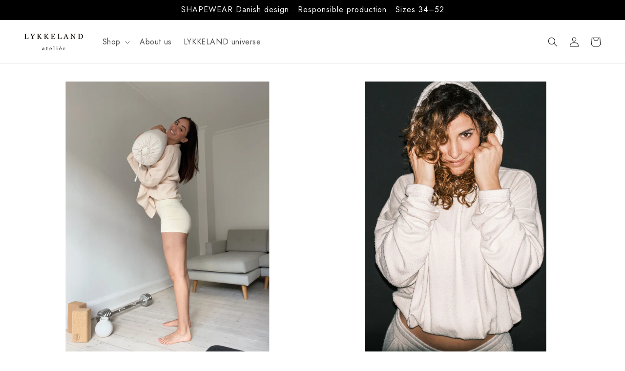

--- FILE ---
content_type: text/html; charset=utf-8
request_url: https://www.lykkelandatelier.se/en/pages/ambassadors
body_size: 23102
content:
<!doctype html>
<html class="no-js" lang="en">
  <head>
    <meta name="google-site-verification" content="HWMkbR9L80NYWdGI7RDKrnr6YPAwk-J-2FeVSR4YRGA">
    <meta name="facebook-domain-verification" content="fp0fs76kztyk9z8sg1vnvkwd9cehii">
   
    

    <script
      id="Cookiebot"
      src="https://consent.cookiebot.com/uc.js"
      data-cbid="341767cd-1a1a-4762-a858-a48f0ad7b764"
      type="text/javascript"
      async
    ></script>

    
 
    <!-- Google Tag Manager -->
    <script>
      (function (w, d, s, l, i) {
        w[l] = w[l] || [];
        w[l].push({ 'gtm.start': new Date().getTime(), event: 'gtm.js' });
        var f = d.getElementsByTagName(s)[0],
          j = d.createElement(s),
          dl = l != 'dataLayer' ? '&l=' + l : '';
        j.async = true;
        j.src = 'https://www.googletagmanager.com/gtm.js?id=' + i + dl;
        f.parentNode.insertBefore(j, f);
      })(window, document, 'script', 'dataLayer', 'GTM-TC6TWSTR');
    </script>
    <!-- End Google Tag Manager -->

    <!-- Meta Pixel Code -->
    <script>
      !(function (f, b, e, v, n, t, s) {
        if (f.fbq) return;
        n = f.fbq = function () {
          n.callMethod ? n.callMethod.apply(n, arguments) : n.queue.push(arguments);
        };
        if (!f._fbq) f._fbq = n;
        n.push = n;
        n.loaded = !0;
        n.version = '2.0';
        n.queue = [];
        t = b.createElement(e);
        t.async = !0;
        t.src = v;
        s = b.getElementsByTagName(e)[0];
        s.parentNode.insertBefore(t, s);
      })(window, document, 'script', 'https://connect.facebook.net/en_US/fbevents.js');
      fbq('init', '413887295021893');
      fbq('track', 'PageView');
    </script>
    <noscript
      ><img
        height="1"
        width="1"
        style="display:none"
        src="https://www.facebook.com/tr?id=413887295021893&ev=PageView&noscript=1"
    ></noscript>
    <!-- End Meta Pixel Code -->

    <script
      type="text/javascript"
      src="//static.klaviyo.com/onsite/js/klaviyo.js?company_id=SrBmkQ"
    ></script>

    <meta charset="utf-8">
    <meta http-equiv="X-UA-Compatible" content="IE=edge">
    <meta name="viewport" content="width=device-width,initial-scale=1">
    <meta name="theme-color" content="">
    <link rel="canonical" href="https://www.lykkelandatelier.se/en/pages/ambassadors">
    <link rel="preconnect" href="https://cdn.shopify.com" crossorigin><link rel="icon" type="image/png" href="//www.lykkelandatelier.se/cdn/shop/files/Frame_1.png?crop=center&height=32&v=1660765540&width=32"><link rel="preconnect" href="https://fonts.shopifycdn.com" crossorigin><title>
      LYKKELAND X Portraits
 &ndash; LYKKELAND ateliér</title>

    

    

<meta property="og:site_name" content="LYKKELAND ateliér">
<meta property="og:url" content="https://www.lykkelandatelier.se/en/pages/ambassadors">
<meta property="og:title" content="LYKKELAND X Portraits">
<meta property="og:type" content="website">
<meta property="og:description" content="LYKKELAND atelier is a Danish shapewear brand focused on design, quality, functionality, and comfort. We offer an inspiring universe that embraces EVERYBODY, regardless of size or shape. All shapewear is designed and customized at our headquarters in Copenhagen and produced in Europe using high-end Italian fabrics."><meta property="og:image" content="http://www.lykkelandatelier.se/cdn/shop/files/Design_uden_navn-11.jpg?v=1734015933">
  <meta property="og:image:secure_url" content="https://www.lykkelandatelier.se/cdn/shop/files/Design_uden_navn-11.jpg?v=1734015933">
  <meta property="og:image:width" content="1080">
  <meta property="og:image:height" content="1080"><meta name="twitter:card" content="summary_large_image">
<meta name="twitter:title" content="LYKKELAND X Portraits">
<meta name="twitter:description" content="LYKKELAND atelier is a Danish shapewear brand focused on design, quality, functionality, and comfort. We offer an inspiring universe that embraces EVERYBODY, regardless of size or shape. All shapewear is designed and customized at our headquarters in Copenhagen and produced in Europe using high-end Italian fabrics.">


    <script src="//www.lykkelandatelier.se/cdn/shop/t/32/assets/global.js?v=145995672546313244571765367410" defer="defer"></script>
    <script>window.performance && window.performance.mark && window.performance.mark('shopify.content_for_header.start');</script><meta name="google-site-verification" content="HWMkbR9L80NYWdGI7RDKrnr6YPAwk-J-2FeVSR4YRGA">
<meta name="google-site-verification" content="I2aMpObBkLDQ-s2lSSi-ovvfszJdkp6Hmk7ZDzAK4mo">
<meta name="google-site-verification" content="9hKga0yIYpNDkPw97xSO7_TGyJsnk9c9EhhjJG8IYB0">
<meta name="google-site-verification" content="pXl0JIgP6rQTlrAO_4wWAUHDI_wjbqigw0ff-qodqMQ">
<meta name="facebook-domain-verification" content="2qirxn5lfx631934yil9jvgv7e369x">
<meta id="shopify-digital-wallet" name="shopify-digital-wallet" content="/59993817282/digital_wallets/dialog">
<meta name="shopify-checkout-api-token" content="79145ef46ebdae9efc9b72864c6fc69e">
<link rel="alternate" hreflang="x-default" href="https://www.lykkelandatelier.com/pages/ambassadors">
<link rel="alternate" hreflang="da" href="https://www.lykkelandatelier.com/pages/ambassadors">
<link rel="alternate" hreflang="en-DE" href="https://www.lykkelandatelier.de/pages/ambassadors">
<link rel="alternate" hreflang="da-SE" href="https://www.lykkelandatelier.se/pages/ambassadors">
<link rel="alternate" hreflang="en-SE" href="https://www.lykkelandatelier.se/en/pages/ambassadors">
<link rel="alternate" hreflang="en-NL" href="https://www.lykkelandatelier.nl/pages/ambassadors">
<link rel="alternate" hreflang="en-FR" href="https://www.lykkelandatelier.fr/pages/ambassadors">
<link rel="alternate" hreflang="en-GB" href="https://www.lykkelandatelier.co.uk/pages/ambassadors">
<link rel="alternate" hreflang="en-ES" href="https://www.lykkelandatelier.es/pages/ambassadors">
<script async="async" src="/checkouts/internal/preloads.js?locale=en-SE"></script>
<script id="apple-pay-shop-capabilities" type="application/json">{"shopId":59993817282,"countryCode":"DK","currencyCode":"SEK","merchantCapabilities":["supports3DS"],"merchantId":"gid:\/\/shopify\/Shop\/59993817282","merchantName":"LYKKELAND ateliér","requiredBillingContactFields":["postalAddress","email","phone"],"requiredShippingContactFields":["postalAddress","email","phone"],"shippingType":"shipping","supportedNetworks":["visa","maestro","masterCard","amex"],"total":{"type":"pending","label":"LYKKELAND ateliér","amount":"1.00"},"shopifyPaymentsEnabled":true,"supportsSubscriptions":true}</script>
<script id="shopify-features" type="application/json">{"accessToken":"79145ef46ebdae9efc9b72864c6fc69e","betas":["rich-media-storefront-analytics"],"domain":"www.lykkelandatelier.se","predictiveSearch":true,"shopId":59993817282,"locale":"en"}</script>
<script>var Shopify = Shopify || {};
Shopify.shop = "lykkeland-atelier.myshopify.com";
Shopify.locale = "en";
Shopify.currency = {"active":"SEK","rate":"1.4604258"};
Shopify.country = "SE";
Shopify.theme = {"name":" Store adjustment [DEV]","id":182938108249,"schema_name":"Dawn","schema_version":"5.0.0","theme_store_id":null,"role":"main"};
Shopify.theme.handle = "null";
Shopify.theme.style = {"id":null,"handle":null};
Shopify.cdnHost = "www.lykkelandatelier.se/cdn";
Shopify.routes = Shopify.routes || {};
Shopify.routes.root = "/en/";</script>
<script type="module">!function(o){(o.Shopify=o.Shopify||{}).modules=!0}(window);</script>
<script>!function(o){function n(){var o=[];function n(){o.push(Array.prototype.slice.apply(arguments))}return n.q=o,n}var t=o.Shopify=o.Shopify||{};t.loadFeatures=n(),t.autoloadFeatures=n()}(window);</script>
<script id="shop-js-analytics" type="application/json">{"pageType":"page"}</script>
<script defer="defer" async type="module" src="//www.lykkelandatelier.se/cdn/shopifycloud/shop-js/modules/v2/client.init-shop-cart-sync_BdyHc3Nr.en.esm.js"></script>
<script defer="defer" async type="module" src="//www.lykkelandatelier.se/cdn/shopifycloud/shop-js/modules/v2/chunk.common_Daul8nwZ.esm.js"></script>
<script type="module">
  await import("//www.lykkelandatelier.se/cdn/shopifycloud/shop-js/modules/v2/client.init-shop-cart-sync_BdyHc3Nr.en.esm.js");
await import("//www.lykkelandatelier.se/cdn/shopifycloud/shop-js/modules/v2/chunk.common_Daul8nwZ.esm.js");

  window.Shopify.SignInWithShop?.initShopCartSync?.({"fedCMEnabled":true,"windoidEnabled":true});

</script>
<script>(function() {
  var isLoaded = false;
  function asyncLoad() {
    if (isLoaded) return;
    isLoaded = true;
    var urls = ["https:\/\/ecommplugins-scripts.trustpilot.com\/v2.1\/js\/header.min.js?settings=eyJrZXkiOiJvRng3STNjeTQ3d0c4VEVpIiwicyI6InNrdSJ9\u0026shop=lykkeland-atelier.myshopify.com","https:\/\/ecommplugins-trustboxsettings.trustpilot.com\/lykkeland-atelier.myshopify.com.js?settings=1639393261722\u0026shop=lykkeland-atelier.myshopify.com","https:\/\/cdn.nfcube.com\/instafeed-c6555d59bf23593429fd39b323f784d9.js?shop=lykkeland-atelier.myshopify.com"];
    for (var i = 0; i < urls.length; i++) {
      var s = document.createElement('script');
      s.type = 'text/javascript';
      s.async = true;
      s.src = urls[i];
      var x = document.getElementsByTagName('script')[0];
      x.parentNode.insertBefore(s, x);
    }
  };
  if(window.attachEvent) {
    window.attachEvent('onload', asyncLoad);
  } else {
    window.addEventListener('load', asyncLoad, false);
  }
})();</script>
<script id="__st">var __st={"a":59993817282,"offset":3600,"reqid":"403a1098-29b2-40c8-9ef5-d766ed659358-1768973166","pageurl":"www.lykkelandatelier.se\/en\/pages\/ambassadors","s":"pages-90530742466","u":"427a2ba94167","p":"page","rtyp":"page","rid":90530742466};</script>
<script>window.ShopifyPaypalV4VisibilityTracking = true;</script>
<script id="captcha-bootstrap">!function(){'use strict';const t='contact',e='account',n='new_comment',o=[[t,t],['blogs',n],['comments',n],[t,'customer']],c=[[e,'customer_login'],[e,'guest_login'],[e,'recover_customer_password'],[e,'create_customer']],r=t=>t.map((([t,e])=>`form[action*='/${t}']:not([data-nocaptcha='true']) input[name='form_type'][value='${e}']`)).join(','),a=t=>()=>t?[...document.querySelectorAll(t)].map((t=>t.form)):[];function s(){const t=[...o],e=r(t);return a(e)}const i='password',u='form_key',d=['recaptcha-v3-token','g-recaptcha-response','h-captcha-response',i],f=()=>{try{return window.sessionStorage}catch{return}},m='__shopify_v',_=t=>t.elements[u];function p(t,e,n=!1){try{const o=window.sessionStorage,c=JSON.parse(o.getItem(e)),{data:r}=function(t){const{data:e,action:n}=t;return t[m]||n?{data:e,action:n}:{data:t,action:n}}(c);for(const[e,n]of Object.entries(r))t.elements[e]&&(t.elements[e].value=n);n&&o.removeItem(e)}catch(o){console.error('form repopulation failed',{error:o})}}const l='form_type',E='cptcha';function T(t){t.dataset[E]=!0}const w=window,h=w.document,L='Shopify',v='ce_forms',y='captcha';let A=!1;((t,e)=>{const n=(g='f06e6c50-85a8-45c8-87d0-21a2b65856fe',I='https://cdn.shopify.com/shopifycloud/storefront-forms-hcaptcha/ce_storefront_forms_captcha_hcaptcha.v1.5.2.iife.js',D={infoText:'Protected by hCaptcha',privacyText:'Privacy',termsText:'Terms'},(t,e,n)=>{const o=w[L][v],c=o.bindForm;if(c)return c(t,g,e,D).then(n);var r;o.q.push([[t,g,e,D],n]),r=I,A||(h.body.append(Object.assign(h.createElement('script'),{id:'captcha-provider',async:!0,src:r})),A=!0)});var g,I,D;w[L]=w[L]||{},w[L][v]=w[L][v]||{},w[L][v].q=[],w[L][y]=w[L][y]||{},w[L][y].protect=function(t,e){n(t,void 0,e),T(t)},Object.freeze(w[L][y]),function(t,e,n,w,h,L){const[v,y,A,g]=function(t,e,n){const i=e?o:[],u=t?c:[],d=[...i,...u],f=r(d),m=r(i),_=r(d.filter((([t,e])=>n.includes(e))));return[a(f),a(m),a(_),s()]}(w,h,L),I=t=>{const e=t.target;return e instanceof HTMLFormElement?e:e&&e.form},D=t=>v().includes(t);t.addEventListener('submit',(t=>{const e=I(t);if(!e)return;const n=D(e)&&!e.dataset.hcaptchaBound&&!e.dataset.recaptchaBound,o=_(e),c=g().includes(e)&&(!o||!o.value);(n||c)&&t.preventDefault(),c&&!n&&(function(t){try{if(!f())return;!function(t){const e=f();if(!e)return;const n=_(t);if(!n)return;const o=n.value;o&&e.removeItem(o)}(t);const e=Array.from(Array(32),(()=>Math.random().toString(36)[2])).join('');!function(t,e){_(t)||t.append(Object.assign(document.createElement('input'),{type:'hidden',name:u})),t.elements[u].value=e}(t,e),function(t,e){const n=f();if(!n)return;const o=[...t.querySelectorAll(`input[type='${i}']`)].map((({name:t})=>t)),c=[...d,...o],r={};for(const[a,s]of new FormData(t).entries())c.includes(a)||(r[a]=s);n.setItem(e,JSON.stringify({[m]:1,action:t.action,data:r}))}(t,e)}catch(e){console.error('failed to persist form',e)}}(e),e.submit())}));const S=(t,e)=>{t&&!t.dataset[E]&&(n(t,e.some((e=>e===t))),T(t))};for(const o of['focusin','change'])t.addEventListener(o,(t=>{const e=I(t);D(e)&&S(e,y())}));const B=e.get('form_key'),M=e.get(l),P=B&&M;t.addEventListener('DOMContentLoaded',(()=>{const t=y();if(P)for(const e of t)e.elements[l].value===M&&p(e,B);[...new Set([...A(),...v().filter((t=>'true'===t.dataset.shopifyCaptcha))])].forEach((e=>S(e,t)))}))}(h,new URLSearchParams(w.location.search),n,t,e,['guest_login'])})(!0,!0)}();</script>
<script integrity="sha256-4kQ18oKyAcykRKYeNunJcIwy7WH5gtpwJnB7kiuLZ1E=" data-source-attribution="shopify.loadfeatures" defer="defer" src="//www.lykkelandatelier.se/cdn/shopifycloud/storefront/assets/storefront/load_feature-a0a9edcb.js" crossorigin="anonymous"></script>
<script data-source-attribution="shopify.dynamic_checkout.dynamic.init">var Shopify=Shopify||{};Shopify.PaymentButton=Shopify.PaymentButton||{isStorefrontPortableWallets:!0,init:function(){window.Shopify.PaymentButton.init=function(){};var t=document.createElement("script");t.src="https://www.lykkelandatelier.se/cdn/shopifycloud/portable-wallets/latest/portable-wallets.en.js",t.type="module",document.head.appendChild(t)}};
</script>
<script data-source-attribution="shopify.dynamic_checkout.buyer_consent">
  function portableWalletsHideBuyerConsent(e){var t=document.getElementById("shopify-buyer-consent"),n=document.getElementById("shopify-subscription-policy-button");t&&n&&(t.classList.add("hidden"),t.setAttribute("aria-hidden","true"),n.removeEventListener("click",e))}function portableWalletsShowBuyerConsent(e){var t=document.getElementById("shopify-buyer-consent"),n=document.getElementById("shopify-subscription-policy-button");t&&n&&(t.classList.remove("hidden"),t.removeAttribute("aria-hidden"),n.addEventListener("click",e))}window.Shopify?.PaymentButton&&(window.Shopify.PaymentButton.hideBuyerConsent=portableWalletsHideBuyerConsent,window.Shopify.PaymentButton.showBuyerConsent=portableWalletsShowBuyerConsent);
</script>
<script data-source-attribution="shopify.dynamic_checkout.cart.bootstrap">document.addEventListener("DOMContentLoaded",(function(){function t(){return document.querySelector("shopify-accelerated-checkout-cart, shopify-accelerated-checkout")}if(t())Shopify.PaymentButton.init();else{new MutationObserver((function(e,n){t()&&(Shopify.PaymentButton.init(),n.disconnect())})).observe(document.body,{childList:!0,subtree:!0})}}));
</script>
<link id="shopify-accelerated-checkout-styles" rel="stylesheet" media="screen" href="https://www.lykkelandatelier.se/cdn/shopifycloud/portable-wallets/latest/accelerated-checkout-backwards-compat.css" crossorigin="anonymous">
<style id="shopify-accelerated-checkout-cart">
        #shopify-buyer-consent {
  margin-top: 1em;
  display: inline-block;
  width: 100%;
}

#shopify-buyer-consent.hidden {
  display: none;
}

#shopify-subscription-policy-button {
  background: none;
  border: none;
  padding: 0;
  text-decoration: underline;
  font-size: inherit;
  cursor: pointer;
}

#shopify-subscription-policy-button::before {
  box-shadow: none;
}

      </style>
<script id="sections-script" data-sections="header,footer" defer="defer" src="//www.lykkelandatelier.se/cdn/shop/t/32/compiled_assets/scripts.js?v=7730"></script>
<script>window.performance && window.performance.mark && window.performance.mark('shopify.content_for_header.end');</script>

    <script>
function feedback() {
  const p = window.Shopify.customerPrivacy;
  console.log(`Tracking ${p.userCanBeTracked() ? "en" : "dis"}abled`);
}
window.Shopify.loadFeatures(
  [
    {
      name: "consent-tracking-api",
      version: "0.1",
    },
  ],
  function (error) {
    if (error) throw error;
    if ("Cookiebot" in window)
      if (Cookiebot.consented || Cookiebot.declined) {
        window.Shopify.customerPrivacy.setTrackingConsent(!Cookiebot.declined, feedback);
        return;
      }
    window.Shopify.customerPrivacy.setTrackingConsent(false, feedback);
  }
);
window.addEventListener("CookiebotOnConsentReady", function () {
  window.Shopify.customerPrivacy.setTrackingConsent(!Cookiebot.declined, feedback);
});
</script>


    <style data-shopify>
              @font-face {
          font-family: 'Jost';
          src: url("//www.lykkelandatelier.se/cdn/shop/files/jost-v14-latin-500.woff2?v=5558973984123199808") format("woff2"),
              url("//www.lykkelandatelier.se/cdn/shop/files/jost-v14-latin-500.woff2?v=5558973984123199808") format("woff");
      }

                    @font-face {
          font-family: 'EB Garamond';
          src: url("//www.lykkelandatelier.se/cdn/shop/files/eb-garamond-v26-latin-regular.woff2?v=13150924612850574481") format("woff2"),
              url("//www.lykkelandatelier.se/cdn/shop/files/eb-garamond-v26-latin-regular.woff2?v=13150924612850574481") format("woff");
      }
            @font-face {
  font-family: Assistant;
  font-weight: 400;
  font-style: normal;
  font-display: swap;
  src: url("//www.lykkelandatelier.se/cdn/fonts/assistant/assistant_n4.9120912a469cad1cc292572851508ca49d12e768.woff2") format("woff2"),
       url("//www.lykkelandatelier.se/cdn/fonts/assistant/assistant_n4.6e9875ce64e0fefcd3f4446b7ec9036b3ddd2985.woff") format("woff");
}

            @font-face {
  font-family: Assistant;
  font-weight: 700;
  font-style: normal;
  font-display: swap;
  src: url("//www.lykkelandatelier.se/cdn/fonts/assistant/assistant_n7.bf44452348ec8b8efa3aa3068825305886b1c83c.woff2") format("woff2"),
       url("//www.lykkelandatelier.se/cdn/fonts/assistant/assistant_n7.0c887fee83f6b3bda822f1150b912c72da0f7b64.woff") format("woff");
}

            
            
            

            :root {
              --font-body-family: 'EB Garamond', sans-serif;
              --font-body-style: normal;
              --font-body-weight: 400;
              --font-body-weight-bold: 700;

              --font-heading-family: 'Jost', Iowan Old Style, Apple Garamond, Baskerville, Times New Roman, Droid Serif, Times, Source Serif Pro, serif, Apple Color Emoji, Segoe UI Emoji, Segoe UI Symbol;
              --font-heading-style: normal;
              --font-heading-weight: 400;

              --font-body-scale: 1.0;
              --font-heading-scale: 1.0;

              --color-base-text: 18, 18, 18;
              --color-shadow: 18, 18, 18;
              --color-base-background-1: 255, 255, 255;
              --color-base-background-2: 253, 232, 228;
              --color-base-solid-button-labels: 255, 255, 255;
              --color-base-outline-button-labels: 18, 18, 18;
              --color-base-accent-1: 0, 0, 0;
              --color-base-accent-2: 255, 255, 255;
              --payment-terms-background-color: #ffffff;

              --gradient-base-background-1: #ffffff;
              --gradient-base-background-2: #fde8e4;
              --gradient-base-accent-1: #000000;
              --gradient-base-accent-2: #fff;

              --media-padding: px;
              --media-border-opacity: 0.05;
              --media-border-width: 1px;
              --media-radius: 0px;
              --media-shadow-opacity: 0.0;
              --media-shadow-horizontal-offset: 0px;
              --media-shadow-vertical-offset: 4px;
              --media-shadow-blur-radius: 5px;

              --page-width: 160rem;
              --page-width-margin: 0rem;

              --card-image-padding: 0.0rem;
              --card-corner-radius: 0.0rem;
              --card-text-alignment: left;
              --card-border-width: 0.0rem;
              --card-border-opacity: 0.1;
              --card-shadow-opacity: 0.0;
              --card-shadow-horizontal-offset: 0.0rem;
              --card-shadow-vertical-offset: 0.4rem;
              --card-shadow-blur-radius: 0.5rem;

              --badge-corner-radius: 4.0rem;

              --popup-border-width: 1px;
              --popup-border-opacity: 0.1;
              --popup-corner-radius: 0px;
              --popup-shadow-opacity: 0.0;
              --popup-shadow-horizontal-offset: 0px;
              --popup-shadow-vertical-offset: 4px;
              --popup-shadow-blur-radius: 5px;

              --drawer-border-width: 1px;
              --drawer-border-opacity: 0.1;
              --drawer-shadow-opacity: 0.0;
              --drawer-shadow-horizontal-offset: 0px;
              --drawer-shadow-vertical-offset: 4px;
              --drawer-shadow-blur-radius: 5px;

              --spacing-sections-desktop: 0px;
              --spacing-sections-mobile: Liquid error (layout/theme line 194): Unknown operator <headpx;

              --grid-desktop-vertical-spacing: 4px;
              --grid-desktop-horizontal-spacing: 4px;
              --grid-mobile-vertical-spacing: 2px;
              --grid-mobile-horizontal-spacing: 2px;

              --text-boxes-border-opacity: 0.1;
              --text-boxes-border-width: 0px;
              --text-boxes-radius: 0px;
              --text-boxes-shadow-opacity: 0.0;
              --text-boxes-shadow-horizontal-offset: 0px;
              --text-boxes-shadow-vertical-offset: 4px;
              --text-boxes-shadow-blur-radius: 5px;

              --buttons-radius: 0px;
              --buttons-radius-outset: 0px;
              --buttons-border-width: 1px;
              --buttons-border-opacity: 1.0;
              --buttons-shadow-opacity: 0.0;
              --buttons-shadow-horizontal-offset: 0px;
              --buttons-shadow-vertical-offset: 0px;
              --buttons-shadow-blur-radius: 0px;
              --buttons-border-offset: 0px;

              --inputs-radius: 0px;
              --inputs-border-width: 1px;
              --inputs-border-opacity: 0.55;
              --inputs-shadow-opacity: 0.0;
              --inputs-shadow-horizontal-offset: 0px;
              --inputs-margin-offset: 0px;
              --inputs-shadow-vertical-offset: 4px;
              --inputs-shadow-blur-radius: 5px;
              --inputs-radius-outset: 0px;

              --variant-pills-radius: 40px;
              --variant-pills-border-width: 1px;
              --variant-pills-border-opacity: 0.55;
              --variant-pills-shadow-opacity: 0.0;
              --variant-pills-shadow-horizontal-offset: 0px;
              --variant-pills-shadow-vertical-offset: 4px;
              --variant-pills-shadow-blur-radius: 5px;
            }

            *,
            *::before,
            *::after {
              box-sizing: inherit;
            }

            html {
              box-sizing: border-box;
              font-size: calc(var(--font-body-scale) * 62.5%);
              height: 100%;
            }

            body {
              display: grid;
              grid-template-rows: auto auto 1fr auto;
              grid-template-columns: 100%;
              min-height: 100%;
              margin: 0;
              font-size: 1.5rem;
              letter-spacing: 0.06rem;
              line-height: calc(1 + 0.8 / var(--font-body-scale));
              font-family: var(--font-body-family);
              font-style: var(--font-body-style);
              font-weight: var(--font-body-weight);
            }

            @media screen and (min-width: 750px) {
              body {
                font-size: 1.6rem;
              }
            }
    </style>

    <link href="//www.lykkelandatelier.se/cdn/shop/t/32/assets/base.css?v=16184468698377700961751718479" rel="stylesheet" type="text/css" media="all" />
<link rel="preload" as="font" href="//www.lykkelandatelier.se/cdn/fonts/assistant/assistant_n4.9120912a469cad1cc292572851508ca49d12e768.woff2" type="font/woff2" crossorigin><link
        rel="stylesheet"
        href="//www.lykkelandatelier.se/cdn/shop/t/32/assets/component-predictive-search.css?v=165644661289088488651750762179"
        media="print"
        onload="this.media='all'"
      ><script>
      document.documentElement.className = document.documentElement.className.replace('no-js', 'js');
      if (Shopify.designMode) {
        document.documentElement.classList.add('shopify-design-mode');
      }
    </script>
  <!-- BEGIN app block: shopify://apps/rt-terms-and-conditions-box/blocks/app-embed/17661ca5-aeea-41b9-8091-d8f7233e8b22 --><script type='text/javascript'>
  window.roarJs = window.roarJs || {};
      roarJs.LegalConfig = {
          metafields: {
          shop: "lykkeland-atelier.myshopify.com",
          settings: {"enabled":"1","only1":"true","installer":[],"param":{"checkbox":"1","message":"I have read and agreed with the {link}","error_message":"Please agree to the terms and conditions before making a purchase!","error_display":"dialog","time_enabled":"1","time_label":"Agreed to the Terms and Conditions on","force_enabled":"0","optional":"0","optional_message_enabled":"0","optional_message_value":"Thank you! The page will be moved to the checkout page.","optional_checkbox_hidden":"0","greeting":{"enabled":"0","message":"Please agree to the T\u0026C before purchasing!","delay":"1"},"links":{"link":{"label":"terms and conditions","target":"_blank","url":"#","policy":"terms-of-service"}},"link_order":["link"]},"style":{"checkbox":{"size":"20","color":"#0075ff"},"message":{"font":"inherit","size":"14","align":"inherit","customized":{"enabled":"1","color":"#212b36","accent":"#0075ff","error":"#de3618"},"padding":{"top":0,"right":0,"bottom":0,"left":0}}},"popup":{"title":"Terms and Conditions","button":"Process to Checkout","width":600,"icon_color":"#197bbd"}},
          moneyFormat: "{{amount}} kr"
      }
  }
</script>
<script src='https://cdn.shopify.com/extensions/019a2c75-764c-7925-b253-e24466484d41/legal-7/assets/legal.js' defer></script>


<!-- END app block --><link href="https://cdn.shopify.com/extensions/019a2c75-764c-7925-b253-e24466484d41/legal-7/assets/legal.css" rel="stylesheet" type="text/css" media="all">
<link href="https://monorail-edge.shopifysvc.com" rel="dns-prefetch">
<script>(function(){if ("sendBeacon" in navigator && "performance" in window) {try {var session_token_from_headers = performance.getEntriesByType('navigation')[0].serverTiming.find(x => x.name == '_s').description;} catch {var session_token_from_headers = undefined;}var session_cookie_matches = document.cookie.match(/_shopify_s=([^;]*)/);var session_token_from_cookie = session_cookie_matches && session_cookie_matches.length === 2 ? session_cookie_matches[1] : "";var session_token = session_token_from_headers || session_token_from_cookie || "";function handle_abandonment_event(e) {var entries = performance.getEntries().filter(function(entry) {return /monorail-edge.shopifysvc.com/.test(entry.name);});if (!window.abandonment_tracked && entries.length === 0) {window.abandonment_tracked = true;var currentMs = Date.now();var navigation_start = performance.timing.navigationStart;var payload = {shop_id: 59993817282,url: window.location.href,navigation_start,duration: currentMs - navigation_start,session_token,page_type: "page"};window.navigator.sendBeacon("https://monorail-edge.shopifysvc.com/v1/produce", JSON.stringify({schema_id: "online_store_buyer_site_abandonment/1.1",payload: payload,metadata: {event_created_at_ms: currentMs,event_sent_at_ms: currentMs}}));}}window.addEventListener('pagehide', handle_abandonment_event);}}());</script>
<script id="web-pixels-manager-setup">(function e(e,d,r,n,o){if(void 0===o&&(o={}),!Boolean(null===(a=null===(i=window.Shopify)||void 0===i?void 0:i.analytics)||void 0===a?void 0:a.replayQueue)){var i,a;window.Shopify=window.Shopify||{};var t=window.Shopify;t.analytics=t.analytics||{};var s=t.analytics;s.replayQueue=[],s.publish=function(e,d,r){return s.replayQueue.push([e,d,r]),!0};try{self.performance.mark("wpm:start")}catch(e){}var l=function(){var e={modern:/Edge?\/(1{2}[4-9]|1[2-9]\d|[2-9]\d{2}|\d{4,})\.\d+(\.\d+|)|Firefox\/(1{2}[4-9]|1[2-9]\d|[2-9]\d{2}|\d{4,})\.\d+(\.\d+|)|Chrom(ium|e)\/(9{2}|\d{3,})\.\d+(\.\d+|)|(Maci|X1{2}).+ Version\/(15\.\d+|(1[6-9]|[2-9]\d|\d{3,})\.\d+)([,.]\d+|)( \(\w+\)|)( Mobile\/\w+|) Safari\/|Chrome.+OPR\/(9{2}|\d{3,})\.\d+\.\d+|(CPU[ +]OS|iPhone[ +]OS|CPU[ +]iPhone|CPU IPhone OS|CPU iPad OS)[ +]+(15[._]\d+|(1[6-9]|[2-9]\d|\d{3,})[._]\d+)([._]\d+|)|Android:?[ /-](13[3-9]|1[4-9]\d|[2-9]\d{2}|\d{4,})(\.\d+|)(\.\d+|)|Android.+Firefox\/(13[5-9]|1[4-9]\d|[2-9]\d{2}|\d{4,})\.\d+(\.\d+|)|Android.+Chrom(ium|e)\/(13[3-9]|1[4-9]\d|[2-9]\d{2}|\d{4,})\.\d+(\.\d+|)|SamsungBrowser\/([2-9]\d|\d{3,})\.\d+/,legacy:/Edge?\/(1[6-9]|[2-9]\d|\d{3,})\.\d+(\.\d+|)|Firefox\/(5[4-9]|[6-9]\d|\d{3,})\.\d+(\.\d+|)|Chrom(ium|e)\/(5[1-9]|[6-9]\d|\d{3,})\.\d+(\.\d+|)([\d.]+$|.*Safari\/(?![\d.]+ Edge\/[\d.]+$))|(Maci|X1{2}).+ Version\/(10\.\d+|(1[1-9]|[2-9]\d|\d{3,})\.\d+)([,.]\d+|)( \(\w+\)|)( Mobile\/\w+|) Safari\/|Chrome.+OPR\/(3[89]|[4-9]\d|\d{3,})\.\d+\.\d+|(CPU[ +]OS|iPhone[ +]OS|CPU[ +]iPhone|CPU IPhone OS|CPU iPad OS)[ +]+(10[._]\d+|(1[1-9]|[2-9]\d|\d{3,})[._]\d+)([._]\d+|)|Android:?[ /-](13[3-9]|1[4-9]\d|[2-9]\d{2}|\d{4,})(\.\d+|)(\.\d+|)|Mobile Safari.+OPR\/([89]\d|\d{3,})\.\d+\.\d+|Android.+Firefox\/(13[5-9]|1[4-9]\d|[2-9]\d{2}|\d{4,})\.\d+(\.\d+|)|Android.+Chrom(ium|e)\/(13[3-9]|1[4-9]\d|[2-9]\d{2}|\d{4,})\.\d+(\.\d+|)|Android.+(UC? ?Browser|UCWEB|U3)[ /]?(15\.([5-9]|\d{2,})|(1[6-9]|[2-9]\d|\d{3,})\.\d+)\.\d+|SamsungBrowser\/(5\.\d+|([6-9]|\d{2,})\.\d+)|Android.+MQ{2}Browser\/(14(\.(9|\d{2,})|)|(1[5-9]|[2-9]\d|\d{3,})(\.\d+|))(\.\d+|)|K[Aa][Ii]OS\/(3\.\d+|([4-9]|\d{2,})\.\d+)(\.\d+|)/},d=e.modern,r=e.legacy,n=navigator.userAgent;return n.match(d)?"modern":n.match(r)?"legacy":"unknown"}(),u="modern"===l?"modern":"legacy",c=(null!=n?n:{modern:"",legacy:""})[u],f=function(e){return[e.baseUrl,"/wpm","/b",e.hashVersion,"modern"===e.buildTarget?"m":"l",".js"].join("")}({baseUrl:d,hashVersion:r,buildTarget:u}),m=function(e){var d=e.version,r=e.bundleTarget,n=e.surface,o=e.pageUrl,i=e.monorailEndpoint;return{emit:function(e){var a=e.status,t=e.errorMsg,s=(new Date).getTime(),l=JSON.stringify({metadata:{event_sent_at_ms:s},events:[{schema_id:"web_pixels_manager_load/3.1",payload:{version:d,bundle_target:r,page_url:o,status:a,surface:n,error_msg:t},metadata:{event_created_at_ms:s}}]});if(!i)return console&&console.warn&&console.warn("[Web Pixels Manager] No Monorail endpoint provided, skipping logging."),!1;try{return self.navigator.sendBeacon.bind(self.navigator)(i,l)}catch(e){}var u=new XMLHttpRequest;try{return u.open("POST",i,!0),u.setRequestHeader("Content-Type","text/plain"),u.send(l),!0}catch(e){return console&&console.warn&&console.warn("[Web Pixels Manager] Got an unhandled error while logging to Monorail."),!1}}}}({version:r,bundleTarget:l,surface:e.surface,pageUrl:self.location.href,monorailEndpoint:e.monorailEndpoint});try{o.browserTarget=l,function(e){var d=e.src,r=e.async,n=void 0===r||r,o=e.onload,i=e.onerror,a=e.sri,t=e.scriptDataAttributes,s=void 0===t?{}:t,l=document.createElement("script"),u=document.querySelector("head"),c=document.querySelector("body");if(l.async=n,l.src=d,a&&(l.integrity=a,l.crossOrigin="anonymous"),s)for(var f in s)if(Object.prototype.hasOwnProperty.call(s,f))try{l.dataset[f]=s[f]}catch(e){}if(o&&l.addEventListener("load",o),i&&l.addEventListener("error",i),u)u.appendChild(l);else{if(!c)throw new Error("Did not find a head or body element to append the script");c.appendChild(l)}}({src:f,async:!0,onload:function(){if(!function(){var e,d;return Boolean(null===(d=null===(e=window.Shopify)||void 0===e?void 0:e.analytics)||void 0===d?void 0:d.initialized)}()){var d=window.webPixelsManager.init(e)||void 0;if(d){var r=window.Shopify.analytics;r.replayQueue.forEach((function(e){var r=e[0],n=e[1],o=e[2];d.publishCustomEvent(r,n,o)})),r.replayQueue=[],r.publish=d.publishCustomEvent,r.visitor=d.visitor,r.initialized=!0}}},onerror:function(){return m.emit({status:"failed",errorMsg:"".concat(f," has failed to load")})},sri:function(e){var d=/^sha384-[A-Za-z0-9+/=]+$/;return"string"==typeof e&&d.test(e)}(c)?c:"",scriptDataAttributes:o}),m.emit({status:"loading"})}catch(e){m.emit({status:"failed",errorMsg:(null==e?void 0:e.message)||"Unknown error"})}}})({shopId: 59993817282,storefrontBaseUrl: "https://www.lykkelandatelier.com",extensionsBaseUrl: "https://extensions.shopifycdn.com/cdn/shopifycloud/web-pixels-manager",monorailEndpoint: "https://monorail-edge.shopifysvc.com/unstable/produce_batch",surface: "storefront-renderer",enabledBetaFlags: ["2dca8a86"],webPixelsConfigList: [{"id":"2910191961","configuration":"{\"accountID\":\"SrBmkQ\",\"webPixelConfig\":\"eyJlbmFibGVBZGRlZFRvQ2FydEV2ZW50cyI6IHRydWV9\"}","eventPayloadVersion":"v1","runtimeContext":"STRICT","scriptVersion":"524f6c1ee37bacdca7657a665bdca589","type":"APP","apiClientId":123074,"privacyPurposes":["ANALYTICS","MARKETING"],"dataSharingAdjustments":{"protectedCustomerApprovalScopes":["read_customer_address","read_customer_email","read_customer_name","read_customer_personal_data","read_customer_phone"]}},{"id":"962298201","configuration":"{\"config\":\"{\\\"google_tag_ids\\\":[\\\"G-NGT4FTEQ6L\\\",\\\"GT-WBL7CQ95\\\"],\\\"target_country\\\":\\\"DK\\\",\\\"gtag_events\\\":[{\\\"type\\\":\\\"begin_checkout\\\",\\\"action_label\\\":[\\\"G-NGT4FTEQ6L\\\",\\\"AW-17826441494\\\/qnW4CJvRq9sbEJbSp7RC\\\"]},{\\\"type\\\":\\\"search\\\",\\\"action_label\\\":[\\\"G-NGT4FTEQ6L\\\",\\\"AW-17826441494\\\/761MCKfRq9sbEJbSp7RC\\\"]},{\\\"type\\\":\\\"view_item\\\",\\\"action_label\\\":[\\\"G-NGT4FTEQ6L\\\",\\\"AW-17826441494\\\/nB0eCKTRq9sbEJbSp7RC\\\",\\\"MC-1NK0N37L4P\\\"]},{\\\"type\\\":\\\"purchase\\\",\\\"action_label\\\":[\\\"G-NGT4FTEQ6L\\\",\\\"AW-17826441494\\\/aDECCJjRq9sbEJbSp7RC\\\",\\\"MC-1NK0N37L4P\\\"]},{\\\"type\\\":\\\"page_view\\\",\\\"action_label\\\":[\\\"G-NGT4FTEQ6L\\\",\\\"AW-17826441494\\\/2pjgCKHRq9sbEJbSp7RC\\\",\\\"MC-1NK0N37L4P\\\"]},{\\\"type\\\":\\\"add_payment_info\\\",\\\"action_label\\\":[\\\"G-NGT4FTEQ6L\\\",\\\"AW-17826441494\\\/Ip9rCKrRq9sbEJbSp7RC\\\"]},{\\\"type\\\":\\\"add_to_cart\\\",\\\"action_label\\\":[\\\"G-NGT4FTEQ6L\\\",\\\"AW-17826441494\\\/hXHmCJ7Rq9sbEJbSp7RC\\\"]}],\\\"enable_monitoring_mode\\\":false}\"}","eventPayloadVersion":"v1","runtimeContext":"OPEN","scriptVersion":"b2a88bafab3e21179ed38636efcd8a93","type":"APP","apiClientId":1780363,"privacyPurposes":[],"dataSharingAdjustments":{"protectedCustomerApprovalScopes":["read_customer_address","read_customer_email","read_customer_name","read_customer_personal_data","read_customer_phone"]}},{"id":"328008025","configuration":"{\"pixel_id\":\"1097273312136400\",\"pixel_type\":\"facebook_pixel\"}","eventPayloadVersion":"v1","runtimeContext":"OPEN","scriptVersion":"ca16bc87fe92b6042fbaa3acc2fbdaa6","type":"APP","apiClientId":2329312,"privacyPurposes":["ANALYTICS","MARKETING","SALE_OF_DATA"],"dataSharingAdjustments":{"protectedCustomerApprovalScopes":["read_customer_address","read_customer_email","read_customer_name","read_customer_personal_data","read_customer_phone"]}},{"id":"shopify-app-pixel","configuration":"{}","eventPayloadVersion":"v1","runtimeContext":"STRICT","scriptVersion":"0450","apiClientId":"shopify-pixel","type":"APP","privacyPurposes":["ANALYTICS","MARKETING"]},{"id":"shopify-custom-pixel","eventPayloadVersion":"v1","runtimeContext":"LAX","scriptVersion":"0450","apiClientId":"shopify-pixel","type":"CUSTOM","privacyPurposes":["ANALYTICS","MARKETING"]}],isMerchantRequest: false,initData: {"shop":{"name":"LYKKELAND ateliér","paymentSettings":{"currencyCode":"DKK"},"myshopifyDomain":"lykkeland-atelier.myshopify.com","countryCode":"DK","storefrontUrl":"https:\/\/www.lykkelandatelier.se\/en"},"customer":null,"cart":null,"checkout":null,"productVariants":[],"purchasingCompany":null},},"https://www.lykkelandatelier.se/cdn","fcfee988w5aeb613cpc8e4bc33m6693e112",{"modern":"","legacy":""},{"shopId":"59993817282","storefrontBaseUrl":"https:\/\/www.lykkelandatelier.com","extensionBaseUrl":"https:\/\/extensions.shopifycdn.com\/cdn\/shopifycloud\/web-pixels-manager","surface":"storefront-renderer","enabledBetaFlags":"[\"2dca8a86\"]","isMerchantRequest":"false","hashVersion":"fcfee988w5aeb613cpc8e4bc33m6693e112","publish":"custom","events":"[[\"page_viewed\",{}]]"});</script><script>
  window.ShopifyAnalytics = window.ShopifyAnalytics || {};
  window.ShopifyAnalytics.meta = window.ShopifyAnalytics.meta || {};
  window.ShopifyAnalytics.meta.currency = 'SEK';
  var meta = {"page":{"pageType":"page","resourceType":"page","resourceId":90530742466,"requestId":"403a1098-29b2-40c8-9ef5-d766ed659358-1768973166"}};
  for (var attr in meta) {
    window.ShopifyAnalytics.meta[attr] = meta[attr];
  }
</script>
<script class="analytics">
  (function () {
    var customDocumentWrite = function(content) {
      var jquery = null;

      if (window.jQuery) {
        jquery = window.jQuery;
      } else if (window.Checkout && window.Checkout.$) {
        jquery = window.Checkout.$;
      }

      if (jquery) {
        jquery('body').append(content);
      }
    };

    var hasLoggedConversion = function(token) {
      if (token) {
        return document.cookie.indexOf('loggedConversion=' + token) !== -1;
      }
      return false;
    }

    var setCookieIfConversion = function(token) {
      if (token) {
        var twoMonthsFromNow = new Date(Date.now());
        twoMonthsFromNow.setMonth(twoMonthsFromNow.getMonth() + 2);

        document.cookie = 'loggedConversion=' + token + '; expires=' + twoMonthsFromNow;
      }
    }

    var trekkie = window.ShopifyAnalytics.lib = window.trekkie = window.trekkie || [];
    if (trekkie.integrations) {
      return;
    }
    trekkie.methods = [
      'identify',
      'page',
      'ready',
      'track',
      'trackForm',
      'trackLink'
    ];
    trekkie.factory = function(method) {
      return function() {
        var args = Array.prototype.slice.call(arguments);
        args.unshift(method);
        trekkie.push(args);
        return trekkie;
      };
    };
    for (var i = 0; i < trekkie.methods.length; i++) {
      var key = trekkie.methods[i];
      trekkie[key] = trekkie.factory(key);
    }
    trekkie.load = function(config) {
      trekkie.config = config || {};
      trekkie.config.initialDocumentCookie = document.cookie;
      var first = document.getElementsByTagName('script')[0];
      var script = document.createElement('script');
      script.type = 'text/javascript';
      script.onerror = function(e) {
        var scriptFallback = document.createElement('script');
        scriptFallback.type = 'text/javascript';
        scriptFallback.onerror = function(error) {
                var Monorail = {
      produce: function produce(monorailDomain, schemaId, payload) {
        var currentMs = new Date().getTime();
        var event = {
          schema_id: schemaId,
          payload: payload,
          metadata: {
            event_created_at_ms: currentMs,
            event_sent_at_ms: currentMs
          }
        };
        return Monorail.sendRequest("https://" + monorailDomain + "/v1/produce", JSON.stringify(event));
      },
      sendRequest: function sendRequest(endpointUrl, payload) {
        // Try the sendBeacon API
        if (window && window.navigator && typeof window.navigator.sendBeacon === 'function' && typeof window.Blob === 'function' && !Monorail.isIos12()) {
          var blobData = new window.Blob([payload], {
            type: 'text/plain'
          });

          if (window.navigator.sendBeacon(endpointUrl, blobData)) {
            return true;
          } // sendBeacon was not successful

        } // XHR beacon

        var xhr = new XMLHttpRequest();

        try {
          xhr.open('POST', endpointUrl);
          xhr.setRequestHeader('Content-Type', 'text/plain');
          xhr.send(payload);
        } catch (e) {
          console.log(e);
        }

        return false;
      },
      isIos12: function isIos12() {
        return window.navigator.userAgent.lastIndexOf('iPhone; CPU iPhone OS 12_') !== -1 || window.navigator.userAgent.lastIndexOf('iPad; CPU OS 12_') !== -1;
      }
    };
    Monorail.produce('monorail-edge.shopifysvc.com',
      'trekkie_storefront_load_errors/1.1',
      {shop_id: 59993817282,
      theme_id: 182938108249,
      app_name: "storefront",
      context_url: window.location.href,
      source_url: "//www.lykkelandatelier.se/cdn/s/trekkie.storefront.cd680fe47e6c39ca5d5df5f0a32d569bc48c0f27.min.js"});

        };
        scriptFallback.async = true;
        scriptFallback.src = '//www.lykkelandatelier.se/cdn/s/trekkie.storefront.cd680fe47e6c39ca5d5df5f0a32d569bc48c0f27.min.js';
        first.parentNode.insertBefore(scriptFallback, first);
      };
      script.async = true;
      script.src = '//www.lykkelandatelier.se/cdn/s/trekkie.storefront.cd680fe47e6c39ca5d5df5f0a32d569bc48c0f27.min.js';
      first.parentNode.insertBefore(script, first);
    };
    trekkie.load(
      {"Trekkie":{"appName":"storefront","development":false,"defaultAttributes":{"shopId":59993817282,"isMerchantRequest":null,"themeId":182938108249,"themeCityHash":"3643298682233407606","contentLanguage":"en","currency":"SEK","eventMetadataId":"232e32cc-1c56-49b1-81f8-58b48ef33926"},"isServerSideCookieWritingEnabled":true,"monorailRegion":"shop_domain","enabledBetaFlags":["65f19447"]},"Session Attribution":{},"S2S":{"facebookCapiEnabled":true,"source":"trekkie-storefront-renderer","apiClientId":580111}}
    );

    var loaded = false;
    trekkie.ready(function() {
      if (loaded) return;
      loaded = true;

      window.ShopifyAnalytics.lib = window.trekkie;

      var originalDocumentWrite = document.write;
      document.write = customDocumentWrite;
      try { window.ShopifyAnalytics.merchantGoogleAnalytics.call(this); } catch(error) {};
      document.write = originalDocumentWrite;

      window.ShopifyAnalytics.lib.page(null,{"pageType":"page","resourceType":"page","resourceId":90530742466,"requestId":"403a1098-29b2-40c8-9ef5-d766ed659358-1768973166","shopifyEmitted":true});

      var match = window.location.pathname.match(/checkouts\/(.+)\/(thank_you|post_purchase)/)
      var token = match? match[1]: undefined;
      if (!hasLoggedConversion(token)) {
        setCookieIfConversion(token);
        
      }
    });


        var eventsListenerScript = document.createElement('script');
        eventsListenerScript.async = true;
        eventsListenerScript.src = "//www.lykkelandatelier.se/cdn/shopifycloud/storefront/assets/shop_events_listener-3da45d37.js";
        document.getElementsByTagName('head')[0].appendChild(eventsListenerScript);

})();</script>
  <script>
  if (!window.ga || (window.ga && typeof window.ga !== 'function')) {
    window.ga = function ga() {
      (window.ga.q = window.ga.q || []).push(arguments);
      if (window.Shopify && window.Shopify.analytics && typeof window.Shopify.analytics.publish === 'function') {
        window.Shopify.analytics.publish("ga_stub_called", {}, {sendTo: "google_osp_migration"});
      }
      console.error("Shopify's Google Analytics stub called with:", Array.from(arguments), "\nSee https://help.shopify.com/manual/promoting-marketing/pixels/pixel-migration#google for more information.");
    };
    if (window.Shopify && window.Shopify.analytics && typeof window.Shopify.analytics.publish === 'function') {
      window.Shopify.analytics.publish("ga_stub_initialized", {}, {sendTo: "google_osp_migration"});
    }
  }
</script>
<script
  defer
  src="https://www.lykkelandatelier.se/cdn/shopifycloud/perf-kit/shopify-perf-kit-3.0.4.min.js"
  data-application="storefront-renderer"
  data-shop-id="59993817282"
  data-render-region="gcp-us-east1"
  data-page-type="page"
  data-theme-instance-id="182938108249"
  data-theme-name="Dawn"
  data-theme-version="5.0.0"
  data-monorail-region="shop_domain"
  data-resource-timing-sampling-rate="10"
  data-shs="true"
  data-shs-beacon="true"
  data-shs-export-with-fetch="true"
  data-shs-logs-sample-rate="1"
  data-shs-beacon-endpoint="https://www.lykkelandatelier.se/api/collect"
></script>
</head>
  <body class="gradient">
    <!-- Google Tag Manager (noscript) -->
    <noscript
      ><iframe
        src="https://www.googletagmanager.com/ns.html?id=GTM-TC6TWSTR"
        height="0"
        width="0"
        style="display:none;visibility:hidden"
      ></iframe
    ></noscript>
    <!-- End Google Tag Manager (noscript) -->

    <a class="skip-to-content-link button visually-hidden" href="#MainContent">
      Skip to content
    </a>

    <div id="shopify-section-announcement-bar" class="shopify-section"><div class="announcement-bar color-accent-1 gradient" role="region" aria-label="Announcement" ><p class="announcement-bar__message h5">
                SHAPEWEAR Danish design · Responsible production · Sizes 34–52
</p></div>
</div>
    <div id="shopify-section-header" class="shopify-section section-header"><link rel="stylesheet" href="//www.lykkelandatelier.se/cdn/shop/t/32/assets/component-list-menu.css?v=54545185589566515311751292972" media="print" onload="this.media='all'">
<link rel="stylesheet" href="//www.lykkelandatelier.se/cdn/shop/t/32/assets/component-search.css?v=96455689198851321781750762179" media="print" onload="this.media='all'">
<link rel="stylesheet" href="//www.lykkelandatelier.se/cdn/shop/t/32/assets/component-menu-drawer.css?v=182311192829367774911750762179" media="print" onload="this.media='all'">
<link rel="stylesheet" href="//www.lykkelandatelier.se/cdn/shop/t/32/assets/component-cart-notification.css?v=119852831333870967341750762179" media="print" onload="this.media='all'">
<link rel="stylesheet" href="//www.lykkelandatelier.se/cdn/shop/t/32/assets/component-cart-items.css?v=23917223812499722491750762179" media="print" onload="this.media='all'"><link rel="stylesheet" href="//www.lykkelandatelier.se/cdn/shop/t/32/assets/component-price.css?v=123448053983690959701751292973" media="print" onload="this.media='all'">
  <link rel="stylesheet" href="//www.lykkelandatelier.se/cdn/shop/t/32/assets/component-loading-overlay.css?v=167310470843593579841750762179" media="print" onload="this.media='all'"><noscript><link href="//www.lykkelandatelier.se/cdn/shop/t/32/assets/component-list-menu.css?v=54545185589566515311751292972" rel="stylesheet" type="text/css" media="all" /></noscript>
<noscript><link href="//www.lykkelandatelier.se/cdn/shop/t/32/assets/component-search.css?v=96455689198851321781750762179" rel="stylesheet" type="text/css" media="all" /></noscript>
<noscript><link href="//www.lykkelandatelier.se/cdn/shop/t/32/assets/component-menu-drawer.css?v=182311192829367774911750762179" rel="stylesheet" type="text/css" media="all" /></noscript>
<noscript><link href="//www.lykkelandatelier.se/cdn/shop/t/32/assets/component-cart-notification.css?v=119852831333870967341750762179" rel="stylesheet" type="text/css" media="all" /></noscript>
<noscript><link href="//www.lykkelandatelier.se/cdn/shop/t/32/assets/component-cart-items.css?v=23917223812499722491750762179" rel="stylesheet" type="text/css" media="all" /></noscript>

<style>
  header-drawer {
    justify-self: start;
    margin-left: -1.2rem;
  }

  @media screen and (min-width: 990px) {
    header-drawer {
      display: none;
    }
  }

  .menu-drawer-container {
    display: flex;
  }

  .list-menu {
    list-style: none;
    padding: 0;
    margin: 0;
  }

  .list-menu--inline {
    display: inline-flex;
    flex-wrap: wrap;
  }

  summary.list-menu__item {
    padding-right: 2.7rem;
  }

  .list-menu__item {
    display: flex;
    align-items: center;
    line-height: calc(1 + 0.3 / var(--font-body-scale));
  }

  .list-menu__item--link {
    text-decoration: none;
    padding-bottom: 1rem;
    padding-top: 1rem;
    line-height: calc(1 + 0.8 / var(--font-body-scale));
  }

  @media screen and (min-width: 750px) {
    .list-menu__item--link {
      padding-bottom: 0.5rem;
      padding-top: 0.5rem;
    }
  }
</style><style data-shopify>.section-header {
    margin-bottom: 0px;
  }

  @media screen and (min-width: 750px) {
    .section-header {
      margin-bottom: 0px;
    }
  }</style><script src="//www.lykkelandatelier.se/cdn/shop/t/32/assets/details-disclosure.js?v=153497636716254413831750762179" defer="defer"></script>
<script src="//www.lykkelandatelier.se/cdn/shop/t/32/assets/details-modal.js?v=4511761896672669691750762179" defer="defer"></script>
<script src="//www.lykkelandatelier.se/cdn/shop/t/32/assets/cart-notification.js?v=146771965050272264641750762179" defer="defer"></script>

<svg xmlns="http://www.w3.org/2000/svg" class="hidden">
  <symbol id="icon-search" viewbox="0 0 18 19" fill="none">
    <path fill-rule="evenodd" clip-rule="evenodd" d="M11.03 11.68A5.784 5.784 0 112.85 3.5a5.784 5.784 0 018.18 8.18zm.26 1.12a6.78 6.78 0 11.72-.7l5.4 5.4a.5.5 0 11-.71.7l-5.41-5.4z" fill="currentColor"/>
  </symbol>

  <symbol id="icon-close" class="icon icon-close" fill="none" viewBox="0 0 18 17">
    <path d="M.865 15.978a.5.5 0 00.707.707l7.433-7.431 7.579 7.282a.501.501 0 00.846-.37.5.5 0 00-.153-.351L9.712 8.546l7.417-7.416a.5.5 0 10-.707-.708L8.991 7.853 1.413.573a.5.5 0 10-.693.72l7.563 7.268-7.418 7.417z" fill="currentColor">
  </symbol>
</svg>
<sticky-header class="header-wrapper color-background-1 gradient header-wrapper--border-bottom">
  <header class="header header--middle-left page-width header--has-menu"><header-drawer data-breakpoint="tablet">
        <details id="Details-menu-drawer-container" class="menu-drawer-container">
          <summary class="header__icon header__icon--menu header__icon--summary link focus-inset" aria-label="Menu">
            <span>
              <svg xmlns="http://www.w3.org/2000/svg" aria-hidden="true" focusable="false" role="presentation" class="icon icon-hamburger" fill="none" viewBox="0 0 18 16">
  <path d="M1 .5a.5.5 0 100 1h15.71a.5.5 0 000-1H1zM.5 8a.5.5 0 01.5-.5h15.71a.5.5 0 010 1H1A.5.5 0 01.5 8zm0 7a.5.5 0 01.5-.5h15.71a.5.5 0 010 1H1a.5.5 0 01-.5-.5z" fill="currentColor">
</svg>

              <svg xmlns="http://www.w3.org/2000/svg" aria-hidden="true" focusable="false" role="presentation" class="icon icon-close" fill="none" viewBox="0 0 18 17">
  <path d="M.865 15.978a.5.5 0 00.707.707l7.433-7.431 7.579 7.282a.501.501 0 00.846-.37.5.5 0 00-.153-.351L9.712 8.546l7.417-7.416a.5.5 0 10-.707-.708L8.991 7.853 1.413.573a.5.5 0 10-.693.72l7.563 7.268-7.418 7.417z" fill="currentColor">
</svg>

            </span>
          </summary>
          <div id="menu-drawer" class="gradient menu-drawer motion-reduce" tabindex="-1">
            <div class="menu-drawer__inner-container">
              <div class="menu-drawer__navigation-container">
                <nav class="menu-drawer__navigation">
                  <ul class="menu-drawer__menu has-submenu list-menu" role="list"><li><details id="Details-menu-drawer-menu-item-1">
                            <summary class="menu-drawer__menu-item list-menu__item link link--text focus-inset">
                              Shop
                              <svg viewBox="0 0 14 10" fill="none" aria-hidden="true" focusable="false" role="presentation" class="icon icon-arrow" xmlns="http://www.w3.org/2000/svg">
  <path fill-rule="evenodd" clip-rule="evenodd" d="M8.537.808a.5.5 0 01.817-.162l4 4a.5.5 0 010 .708l-4 4a.5.5 0 11-.708-.708L11.793 5.5H1a.5.5 0 010-1h10.793L8.646 1.354a.5.5 0 01-.109-.546z" fill="currentColor">
</svg>

                              <svg aria-hidden="true" focusable="false" role="presentation" class="icon icon-caret" viewBox="0 0 10 6">
  <path fill-rule="evenodd" clip-rule="evenodd" d="M9.354.646a.5.5 0 00-.708 0L5 4.293 1.354.646a.5.5 0 00-.708.708l4 4a.5.5 0 00.708 0l4-4a.5.5 0 000-.708z" fill="currentColor">
</svg>

                            </summary>
                            <div id="link-Shop" class="menu-drawer__submenu has-submenu gradient motion-reduce" tabindex="-1">
                              <div class="menu-drawer__inner-submenu">
                                <button class="menu-drawer__close-button link link--text focus-inset" aria-expanded="true">
                                  <svg viewBox="0 0 14 10" fill="none" aria-hidden="true" focusable="false" role="presentation" class="icon icon-arrow" xmlns="http://www.w3.org/2000/svg">
  <path fill-rule="evenodd" clip-rule="evenodd" d="M8.537.808a.5.5 0 01.817-.162l4 4a.5.5 0 010 .708l-4 4a.5.5 0 11-.708-.708L11.793 5.5H1a.5.5 0 010-1h10.793L8.646 1.354a.5.5 0 01-.109-.546z" fill="currentColor">
</svg>

                                  Shop
                                </button>
                                <ul class="menu-drawer__menu list-menu" role="list" tabindex="-1"><li><details id="Details-menu-drawer-submenu-1">
                                          <summary class="menu-drawer__menu-item link link--text list-menu__item focus-inset">
                                            SHAPEWEAR SHOP
                                            <svg viewBox="0 0 14 10" fill="none" aria-hidden="true" focusable="false" role="presentation" class="icon icon-arrow" xmlns="http://www.w3.org/2000/svg">
  <path fill-rule="evenodd" clip-rule="evenodd" d="M8.537.808a.5.5 0 01.817-.162l4 4a.5.5 0 010 .708l-4 4a.5.5 0 11-.708-.708L11.793 5.5H1a.5.5 0 010-1h10.793L8.646 1.354a.5.5 0 01-.109-.546z" fill="currentColor">
</svg>

                                            <svg aria-hidden="true" focusable="false" role="presentation" class="icon icon-caret" viewBox="0 0 10 6">
  <path fill-rule="evenodd" clip-rule="evenodd" d="M9.354.646a.5.5 0 00-.708 0L5 4.293 1.354.646a.5.5 0 00-.708.708l4 4a.5.5 0 00.708 0l4-4a.5.5 0 000-.708z" fill="currentColor">
</svg>

                                          </summary>
                                          <div id="childlink-SHAPEWEAR SHOP" class="menu-drawer__submenu has-submenu gradient motion-reduce">
                                            <button class="menu-drawer__close-button link link--text focus-inset" aria-expanded="true">
                                              <svg viewBox="0 0 14 10" fill="none" aria-hidden="true" focusable="false" role="presentation" class="icon icon-arrow" xmlns="http://www.w3.org/2000/svg">
  <path fill-rule="evenodd" clip-rule="evenodd" d="M8.537.808a.5.5 0 01.817-.162l4 4a.5.5 0 010 .708l-4 4a.5.5 0 11-.708-.708L11.793 5.5H1a.5.5 0 010-1h10.793L8.646 1.354a.5.5 0 01-.109-.546z" fill="currentColor">
</svg>

                                              SHAPEWEAR SHOP
                                            </button>
                                            <ul class="menu-drawer__menu list-menu" role="list" tabindex="-1"><li>
                                                  <a href="/en/collections/new-arrival-shapewear" class="menu-drawer__menu-item link link--text list-menu__item focus-inset">
                                                    NEWS! Shapewear
                                                  </a>
                                                </li><li>
                                                  <a href="/en/collections/shapewear" class="menu-drawer__menu-item link link--text list-menu__item focus-inset">
                                                    All Shapewear styles
                                                  </a>
                                                </li><li>
                                                  <a href="/en/collections/bodystocking" class="menu-drawer__menu-item link link--text list-menu__item focus-inset">
                                                    Shaping Bodysuits
                                                  </a>
                                                </li><li>
                                                  <a href="/en/collections/shaping-shorts" class="menu-drawer__menu-item link link--text list-menu__item focus-inset">
                                                    Shaping Shorts
                                                  </a>
                                                </li><li>
                                                  <a href="/en/collections/shaping-trusser" class="menu-drawer__menu-item link link--text list-menu__item focus-inset">
                                                    Shaping Panties
                                                  </a>
                                                </li><li>
                                                  <a href="/en/collections/shaping-top" class="menu-drawer__menu-item link link--text list-menu__item focus-inset">
                                                    Shaping Tops
                                                  </a>
                                                </li><li>
                                                  <a href="/en/collections/shapingwear-slipdress" class="menu-drawer__menu-item link link--text list-menu__item focus-inset">
                                                    Shaping Dress/Skirt
                                                  </a>
                                                </li><li>
                                                  <a href="/en/collections/shapewear-for-the-bride" class="menu-drawer__menu-item link link--text list-menu__item focus-inset">
                                                    Shapewear for Brides
                                                  </a>
                                                </li></ul>
                                          </div>
                                        </details></li><li><a href="/en/collections/alle-produkter" class="menu-drawer__menu-item link link--text list-menu__item focus-inset">
                                          All Products
                                        </a></li><li><a href="/en/collections/coming-soon" class="menu-drawer__menu-item link link--text list-menu__item focus-inset">
                                          NEWS
                                        </a></li><li><a href="/en/collections/seamless-1" class="menu-drawer__menu-item link link--text list-menu__item focus-inset">
                                          NEW! Seamless
                                        </a></li><li><a href="/en/collections/party-season" class="menu-drawer__menu-item link link--text list-menu__item focus-inset">
                                          GIFT SHOP
                                        </a></li><li><a href="/en/collections/gift-cards" class="menu-drawer__menu-item link link--text list-menu__item focus-inset">
                                          Giftcard
                                        </a></li><li><a href="/en/collections/loungewear" class="menu-drawer__menu-item link link--text list-menu__item focus-inset">
                                          Loungewear
                                        </a></li><li><a href="/en/collections/archive_last-chance" class="menu-drawer__menu-item link link--text list-menu__item focus-inset">
                                          Pyjamas
                                        </a></li></ul>
                              </div>
                            </div>
                          </details></li><li><a href="/en/pages/our-story" class="menu-drawer__menu-item list-menu__item link link--text focus-inset">
                            About us
                          </a></li><li><a href="/en/blogs/lykkeland-universe" class="menu-drawer__menu-item list-menu__item link link--text focus-inset">
                            LYKKELAND universe
                          </a></li></ul>
                </nav>
                <div class="menu-drawer__utility-links"><a href="https://shopify.com/59993817282/account?locale=en&region_country=SE" class="menu-drawer__account link focus-inset h5">
                      <svg xmlns="http://www.w3.org/2000/svg" aria-hidden="true" focusable="false" role="presentation" class="icon icon-account" fill="none" viewBox="0 0 18 19">
  <path fill-rule="evenodd" clip-rule="evenodd" d="M6 4.5a3 3 0 116 0 3 3 0 01-6 0zm3-4a4 4 0 100 8 4 4 0 000-8zm5.58 12.15c1.12.82 1.83 2.24 1.91 4.85H1.51c.08-2.6.79-4.03 1.9-4.85C4.66 11.75 6.5 11.5 9 11.5s4.35.26 5.58 1.15zM9 10.5c-2.5 0-4.65.24-6.17 1.35C1.27 12.98.5 14.93.5 18v.5h17V18c0-3.07-.77-5.02-2.33-6.15-1.52-1.1-3.67-1.35-6.17-1.35z" fill="currentColor">
</svg>

Log in</a><ul class="list list-social list-unstyled" role="list"><li class="list-social__item">
                        <a href="https://www.facebook.com/lykkelandatelier/" class="list-social__link link"><svg aria-hidden="true" focusable="false" role="presentation" class="icon icon-facebook" viewBox="0 0 18 18">
  <path fill="currentColor" d="M16.42.61c.27 0 .5.1.69.28.19.2.28.42.28.7v15.44c0 .27-.1.5-.28.69a.94.94 0 01-.7.28h-4.39v-6.7h2.25l.31-2.65h-2.56v-1.7c0-.4.1-.72.28-.93.18-.2.5-.32 1-.32h1.37V3.35c-.6-.06-1.27-.1-2.01-.1-1.01 0-1.83.3-2.45.9-.62.6-.93 1.44-.93 2.53v1.97H7.04v2.65h2.24V18H.98c-.28 0-.5-.1-.7-.28a.94.94 0 01-.28-.7V1.59c0-.27.1-.5.28-.69a.94.94 0 01.7-.28h15.44z">
</svg>
<span class="visually-hidden">Facebook</span>
                        </a>
                      </li><li class="list-social__item">
                        <a href="https://www.instagram.com/lykkelandatelier/" class="list-social__link link"><svg aria-hidden="true" focusable="false" role="presentation" class="icon icon-instagram" viewBox="0 0 18 18">
  <path fill="currentColor" d="M8.77 1.58c2.34 0 2.62.01 3.54.05.86.04 1.32.18 1.63.3.41.17.7.35 1.01.66.3.3.5.6.65 1 .12.32.27.78.3 1.64.05.92.06 1.2.06 3.54s-.01 2.62-.05 3.54a4.79 4.79 0 01-.3 1.63c-.17.41-.35.7-.66 1.01-.3.3-.6.5-1.01.66-.31.12-.77.26-1.63.3-.92.04-1.2.05-3.54.05s-2.62 0-3.55-.05a4.79 4.79 0 01-1.62-.3c-.42-.16-.7-.35-1.01-.66-.31-.3-.5-.6-.66-1a4.87 4.87 0 01-.3-1.64c-.04-.92-.05-1.2-.05-3.54s0-2.62.05-3.54c.04-.86.18-1.32.3-1.63.16-.41.35-.7.66-1.01.3-.3.6-.5 1-.65.32-.12.78-.27 1.63-.3.93-.05 1.2-.06 3.55-.06zm0-1.58C6.39 0 6.09.01 5.15.05c-.93.04-1.57.2-2.13.4-.57.23-1.06.54-1.55 1.02C1 1.96.7 2.45.46 3.02c-.22.56-.37 1.2-.4 2.13C0 6.1 0 6.4 0 8.77s.01 2.68.05 3.61c.04.94.2 1.57.4 2.13.23.58.54 1.07 1.02 1.56.49.48.98.78 1.55 1.01.56.22 1.2.37 2.13.4.94.05 1.24.06 3.62.06 2.39 0 2.68-.01 3.62-.05.93-.04 1.57-.2 2.13-.41a4.27 4.27 0 001.55-1.01c.49-.49.79-.98 1.01-1.56.22-.55.37-1.19.41-2.13.04-.93.05-1.23.05-3.61 0-2.39 0-2.68-.05-3.62a6.47 6.47 0 00-.4-2.13 4.27 4.27 0 00-1.02-1.55A4.35 4.35 0 0014.52.46a6.43 6.43 0 00-2.13-.41A69 69 0 008.77 0z"/>
  <path fill="currentColor" d="M8.8 4a4.5 4.5 0 100 9 4.5 4.5 0 000-9zm0 7.43a2.92 2.92 0 110-5.85 2.92 2.92 0 010 5.85zM13.43 5a1.05 1.05 0 100-2.1 1.05 1.05 0 000 2.1z">
</svg>
<span class="visually-hidden">Instagram</span>
                        </a>
                      </li><li class="list-social__item">
                        <a href="https://www.tiktok.com/@lykkelandatelier" class="list-social__link link"><svg aria-hidden="true" focusable="false" role="presentation" class="icon icon-tiktok" width="16" height="18" fill="none" xmlns="http://www.w3.org/2000/svg">
  <path d="M8.02 0H11s-.17 3.82 4.13 4.1v2.95s-2.3.14-4.13-1.26l.03 6.1a5.52 5.52 0 11-5.51-5.52h.77V9.4a2.5 2.5 0 101.76 2.4L8.02 0z" fill="currentColor">
</svg>
<span class="visually-hidden">TikTok</span>
                        </a>
                      </li><li class="list-social__item">
                        <a href="https://www.youtube.com/channel/UCyFu8nhySZY4_7gD428alWQ" class="list-social__link link"><svg aria-hidden="true" focusable="false" role="presentation" class="icon icon-youtube" viewBox="0 0 100 70">
  <path d="M98 11c2 7.7 2 24 2 24s0 16.3-2 24a12.5 12.5 0 01-9 9c-7.7 2-39 2-39 2s-31.3 0-39-2a12.5 12.5 0 01-9-9c-2-7.7-2-24-2-24s0-16.3 2-24c1.2-4.4 4.6-7.8 9-9 7.7-2 39-2 39-2s31.3 0 39 2c4.4 1.2 7.8 4.6 9 9zM40 50l26-15-26-15v30z" fill="currentColor">
</svg>
<span class="visually-hidden">YouTube</span>
                        </a>
                      </li><li class="list-social__item">
                        <a href="https://vimeo.com/user164534828" class="list-social__link link"><svg aria-hidden="true" focusable="false" role="presentation" class="icon icon-vimeo" viewBox="0 0 100 87">
  <path fill-rule="evenodd" d="M100 20.4c-.5 9.7-7.3 23-20.4 40C66 78.1 54.5 87 45 87c-5.8 0-10.7-5.4-14.7-16.2l-8.1-29.6C19.2 30.4 16 25 12.6 25c-.8 0-3.4 1.6-7.9 4.7l-4.7-6 14.6-13c6.6-5.8 11.5-8.8 14.8-9C37.2.8 42 6.1 43.8 17.5c2 12.3 3.3 20 4 23 2.3 10.2 4.7 15.3 7.4 15.3 2.1 0 5.3-3.3 9.5-10a39.2 39.2 0 006.7-15c.6-5.8-1.7-8.7-6.7-8.7-2.4 0-4.9.6-7.4 1.7C62.2 7.7 71.6-.1 85.4.4c10.3.3 15.1 7 14.6 20" fill="currentColor">
</svg>
<span class="visually-hidden">Vimeo</span>
                        </a>
                      </li></ul>
                </div>
              </div>
            </div>
          </div>
        </details>
      </header-drawer><a href="/en" class="header__heading-link link link--text focus-inset"><img srcset="//www.lykkelandatelier.se/cdn/shop/files/Lykkeland_logo.png?v=1639840181&width=120 1x, //www.lykkelandatelier.se/cdn/shop/files/Lykkeland_logo.png?v=1639840181&width=240 2x"
              src="//www.lykkelandatelier.se/cdn/shop/files/Lykkeland_logo.png?v=1639840181&width=120"
              loading="lazy"
              class="header__heading-logo"
              width="731"
              height="208"
              alt="LYKKELAND ateliér"
            ></a><nav class="header__inline-menu">
          <ul class="list-menu list-menu--inline" role="list"><li><header-menu>
                    <details id="Details-HeaderMenu-1">
                      <summary class="header__menu-item list-menu__item link focus-inset">
                        <span>Shop</span>
                        <svg aria-hidden="true" focusable="false" role="presentation" class="icon icon-caret" viewBox="0 0 10 6">
  <path fill-rule="evenodd" clip-rule="evenodd" d="M9.354.646a.5.5 0 00-.708 0L5 4.293 1.354.646a.5.5 0 00-.708.708l4 4a.5.5 0 00.708 0l4-4a.5.5 0 000-.708z" fill="currentColor">
</svg>

                      </summary>
                      <ul id="HeaderMenu-MenuList-1" class="header__submenu list-menu list-menu--disclosure gradient caption-large motion-reduce global-settings-popup" role="list" tabindex="-1"><li><details id="Details-HeaderSubMenu-1">
                                <summary class="header__menu-item link link--text list-menu__item focus-inset caption-large">
                                  <span>SHAPEWEAR SHOP</span>
                                  <svg aria-hidden="true" focusable="false" role="presentation" class="icon icon-caret" viewBox="0 0 10 6">
  <path fill-rule="evenodd" clip-rule="evenodd" d="M9.354.646a.5.5 0 00-.708 0L5 4.293 1.354.646a.5.5 0 00-.708.708l4 4a.5.5 0 00.708 0l4-4a.5.5 0 000-.708z" fill="currentColor">
</svg>

                                </summary>
                                <ul id="HeaderMenu-SubMenuList-1" class="header__submenu list-menu motion-reduce"><li>
                                      <a href="/en/collections/new-arrival-shapewear" class="header__menu-item list-menu__item link link--text focus-inset caption-large">
                                        NEWS! Shapewear
                                      </a>
                                    </li><li>
                                      <a href="/en/collections/shapewear" class="header__menu-item list-menu__item link link--text focus-inset caption-large">
                                        All Shapewear styles
                                      </a>
                                    </li><li>
                                      <a href="/en/collections/bodystocking" class="header__menu-item list-menu__item link link--text focus-inset caption-large">
                                        Shaping Bodysuits
                                      </a>
                                    </li><li>
                                      <a href="/en/collections/shaping-shorts" class="header__menu-item list-menu__item link link--text focus-inset caption-large">
                                        Shaping Shorts
                                      </a>
                                    </li><li>
                                      <a href="/en/collections/shaping-trusser" class="header__menu-item list-menu__item link link--text focus-inset caption-large">
                                        Shaping Panties
                                      </a>
                                    </li><li>
                                      <a href="/en/collections/shaping-top" class="header__menu-item list-menu__item link link--text focus-inset caption-large">
                                        Shaping Tops
                                      </a>
                                    </li><li>
                                      <a href="/en/collections/shapingwear-slipdress" class="header__menu-item list-menu__item link link--text focus-inset caption-large">
                                        Shaping Dress/Skirt
                                      </a>
                                    </li><li>
                                      <a href="/en/collections/shapewear-for-the-bride" class="header__menu-item list-menu__item link link--text focus-inset caption-large">
                                        Shapewear for Brides
                                      </a>
                                    </li></ul>
                              </details></li><li><a href="/en/collections/alle-produkter" class="header__menu-item list-menu__item link link--text focus-inset caption-large">
                                All Products
                              </a></li><li><a href="/en/collections/coming-soon" class="header__menu-item list-menu__item link link--text focus-inset caption-large">
                                NEWS
                              </a></li><li><a href="/en/collections/seamless-1" class="header__menu-item list-menu__item link link--text focus-inset caption-large">
                                NEW! Seamless
                              </a></li><li><a href="/en/collections/party-season" class="header__menu-item list-menu__item link link--text focus-inset caption-large">
                                GIFT SHOP
                              </a></li><li><a href="/en/collections/gift-cards" class="header__menu-item list-menu__item link link--text focus-inset caption-large">
                                Giftcard
                              </a></li><li><a href="/en/collections/loungewear" class="header__menu-item list-menu__item link link--text focus-inset caption-large">
                                Loungewear
                              </a></li><li><a href="/en/collections/archive_last-chance" class="header__menu-item list-menu__item link link--text focus-inset caption-large">
                                Pyjamas
                              </a></li></ul>
                    </details>
                  </header-menu></li><li><a href="/en/pages/our-story" class="header__menu-item header__menu-item list-menu__item link link--text focus-inset">
                    <span>About us</span>
                  </a></li><li><a href="/en/blogs/lykkeland-universe" class="header__menu-item header__menu-item list-menu__item link link--text focus-inset">
                    <span>LYKKELAND universe</span>
                  </a></li></ul>
        </nav><div class="header__icons">
      <details-modal class="header__search">
        <details>
          <summary class="header__icon header__icon--search header__icon--summary link focus-inset modal__toggle" aria-haspopup="dialog" aria-label="Search">
            <span>
              <svg class="modal__toggle-open icon icon-search" aria-hidden="true" focusable="false" role="presentation">
                <use href="#icon-search">
              </svg>
              <svg class="modal__toggle-close icon icon-close" aria-hidden="true" focusable="false" role="presentation">
                <use href="#icon-close">
              </svg>
            </span>
          </summary>
          <div class="search-modal modal__content gradient" role="dialog" aria-modal="true" aria-label="Search">
            <div class="modal-overlay"></div>
            <div class="search-modal__content search-modal__content-bottom" tabindex="-1"><predictive-search class="search-modal__form" data-loading-text="Loading..."><form action="/en/search" method="get" role="search" class="search search-modal__form">
                  <div class="field">
                    <input class="search__input field__input"
                      id="Search-In-Modal"
                      type="search"
                      name="q"
                      value=""
                      placeholder="Search"role="combobox"
                        aria-expanded="false"
                        aria-owns="predictive-search-results-list"
                        aria-controls="predictive-search-results-list"
                        aria-haspopup="listbox"
                        aria-autocomplete="list"
                        autocorrect="off"
                        autocomplete="off"
                        autocapitalize="off"
                        spellcheck="false">
                    <label class="field__label" for="Search-In-Modal">Search</label>
                    <input type="hidden" name="options[prefix]" value="last">
                    <button class="search__button field__button" aria-label="Search">
                      <svg class="icon icon-search" aria-hidden="true" focusable="false" role="presentation">
                        <use href="#icon-search">
                      </svg>
                    </button>
                  </div><div class="predictive-search predictive-search--header" tabindex="-1" data-predictive-search>
                      <div class="predictive-search__loading-state">
                        <svg aria-hidden="true" focusable="false" role="presentation" class="spinner" viewBox="0 0 66 66" xmlns="http://www.w3.org/2000/svg">
                          <circle class="path" fill="none" stroke-width="6" cx="33" cy="33" r="30"></circle>
                        </svg>
                      </div>
                    </div>

                    <span class="predictive-search-status visually-hidden" role="status" aria-hidden="true"></span></form></predictive-search><button type="button" class="search-modal__close-button modal__close-button link link--text focus-inset" aria-label="Close">
                <svg class="icon icon-close" aria-hidden="true" focusable="false" role="presentation">
                  <use href="#icon-close">
                </svg>
              </button>
            </div>
          </div>
        </details>
      </details-modal><a href="https://shopify.com/59993817282/account?locale=en&region_country=SE" class="header__icon header__icon--account link focus-inset small-hide">
          <svg xmlns="http://www.w3.org/2000/svg" aria-hidden="true" focusable="false" role="presentation" class="icon icon-account" fill="none" viewBox="0 0 18 19">
  <path fill-rule="evenodd" clip-rule="evenodd" d="M6 4.5a3 3 0 116 0 3 3 0 01-6 0zm3-4a4 4 0 100 8 4 4 0 000-8zm5.58 12.15c1.12.82 1.83 2.24 1.91 4.85H1.51c.08-2.6.79-4.03 1.9-4.85C4.66 11.75 6.5 11.5 9 11.5s4.35.26 5.58 1.15zM9 10.5c-2.5 0-4.65.24-6.17 1.35C1.27 12.98.5 14.93.5 18v.5h17V18c0-3.07-.77-5.02-2.33-6.15-1.52-1.1-3.67-1.35-6.17-1.35z" fill="currentColor">
</svg>

          <span class="visually-hidden">Log in</span>
        </a><a href="/en/cart" class="header__icon header__icon--cart link focus-inset" id="cart-icon-bubble"><svg class="icon icon-cart-empty" aria-hidden="true" focusable="false" role="presentation" xmlns="http://www.w3.org/2000/svg" viewBox="0 0 40 40" fill="none">
  <path d="m15.75 11.8h-3.16l-.77 11.6a5 5 0 0 0 4.99 5.34h7.38a5 5 0 0 0 4.99-5.33l-.78-11.61zm0 1h-2.22l-.71 10.67a4 4 0 0 0 3.99 4.27h7.38a4 4 0 0 0 4-4.27l-.72-10.67h-2.22v.63a4.75 4.75 0 1 1 -9.5 0zm8.5 0h-7.5v.63a3.75 3.75 0 1 0 7.5 0z" fill="currentColor" fill-rule="evenodd"/>
</svg>
<span class="visually-hidden">Cart</span></a>
    </div>
  </header>
</sticky-header>

<cart-notification>
  <div class="cart-notification-wrapper page-width">
    <div id="cart-notification" class="cart-notification focus-inset color-background-1 gradient" aria-modal="true" aria-label="Item added to your cart" role="dialog" tabindex="-1">
      <div class="cart-notification__header">
        <h2 class="cart-notification__heading caption-large text-body"><svg class="icon icon-checkmark color-foreground-text" aria-hidden="true" focusable="false" xmlns="http://www.w3.org/2000/svg" viewBox="0 0 12 9" fill="none">
  <path fill-rule="evenodd" clip-rule="evenodd" d="M11.35.643a.5.5 0 01.006.707l-6.77 6.886a.5.5 0 01-.719-.006L.638 4.845a.5.5 0 11.724-.69l2.872 3.011 6.41-6.517a.5.5 0 01.707-.006h-.001z" fill="currentColor"/>
</svg>
Item added to your cart</h2>
        <button type="button" class="cart-notification__close modal__close-button link link--text focus-inset" aria-label="Close">
          <svg class="icon icon-close" aria-hidden="true" focusable="false"><use href="#icon-close"></svg>
        </button>
      </div>
      <div id="cart-notification-product" class="cart-notification-product"></div>
      <div class="cart-notification__links">
        <a href="/en/cart" id="cart-notification-button" class="button button--secondary button--full-width"></a>
        
        <button type="button" class="link button-label">Continue shopping</button>
      </div>
    </div>
  </div>
</cart-notification>
<style data-shopify>
  .cart-notification {
     display: none;
  }
</style>


<script type="application/ld+json">
  {
    "@context": "http://schema.org",
    "@type": "Organization",
    "name": "LYKKELAND ateliér",
    
      "logo": "https:\/\/www.lykkelandatelier.se\/cdn\/shop\/files\/Lykkeland_logo.png?v=1639840181\u0026width=731",
    
    "sameAs": [
      "",
      "https:\/\/www.facebook.com\/lykkelandatelier\/",
      "",
      "https:\/\/www.instagram.com\/lykkelandatelier\/",
      "https:\/\/www.tiktok.com\/@lykkelandatelier",
      "",
      "",
      "https:\/\/www.youtube.com\/channel\/UCyFu8nhySZY4_7gD428alWQ",
      "https:\/\/vimeo.com\/user164534828"
    ],
    "url": "https:\/\/www.lykkelandatelier.se\/en\/pages\/ambassadors"
  }
</script>
</div>
    <main id="MainContent" class="content-for-layout focus-none page_page" role="main" tabindex="-1">
      <section id="shopify-section-template--25475434053977__16555643551076b75a" class="shopify-section section"><link href="//www.lykkelandatelier.se/cdn/shop/t/32/assets/section-multicolumn.css?v=54599474843820251111751526762" rel="stylesheet" type="text/css" media="all" />
<link rel="stylesheet" href="//www.lykkelandatelier.se/cdn/shop/t/32/assets/component-slider.css?v=120997663984027196991750762179" media="print" onload="this.media='all'">
<noscript><link href="//www.lykkelandatelier.se/cdn/shop/t/32/assets/component-slider.css?v=120997663984027196991750762179" rel="stylesheet" type="text/css" media="all" /></noscript><style data-shopify>.section-template--25475434053977__16555643551076b75a-padding {
    padding-top: 27px;
    padding-bottom: 27px;
  }

  @media screen and (min-width: 750px) {
    .section-template--25475434053977__16555643551076b75a-padding {
      padding-top: 36px;
      padding-bottom: 36px;
    }
  }</style><div class="multicolumn color-background-1 gradient background-none no-heading">
  <div class="page-width section-template--25475434053977__16555643551076b75a-padding isolate"><slider-component class="slider-mobile-gutter">
      <ul class="multicolumn-list contains-content-container grid grid--1-col-tablet-down grid--2-col-desktop"
        id="Slider-template--25475434053977__16555643551076b75a"
        role="list"
      ><li id="Slide-template--25475434053977__16555643551076b75a-1" class="multicolumn-list__item grid__item center" >            
            <div class="multicolumn-card content-container">
                <div class="multicolumn-card__image-wrapper multicolumn-card__image-wrapper--full-width multicolumn-card-spacing">
                  <div class="media media--transparent media--adapt"
                    
                      style="padding-bottom: 100.0%;"
                    >
                    <img
                      class="multicolumn-card__image"
                      srcset="//www.lykkelandatelier.se/cdn/shop/files/image0_1.jpg?v=1657283596&width=275 275w,//www.lykkelandatelier.se/cdn/shop/files/image0_1.jpg?v=1657283596&width=550 550w,//www.lykkelandatelier.se/cdn/shop/files/image0_1.jpg?v=1657283596&width=710 710w,//www.lykkelandatelier.se/cdn/shop/files/image0_1.jpg?v=1657283596&width=1420 1420w,//www.lykkelandatelier.se/cdn/shop/files/image0_1.jpg?v=1657283596 2268w"
                      src="//www.lykkelandatelier.se/cdn/shop/files/image0_1.jpg?v=1657283596&width=550"
                      sizes="(min-width: 990px) 550px,
                        (min-width: 750px) 550px,
                        calc(100vw - 30px)"
                      alt=""
                      height="3024"
                      width="2268"
                      loading="lazy"
                    >
                  </div>
                </div><div class="multicolumn-card__info"><h3>
                    
                    <span>Katarina Krohg</span>
                  </h3><a class="link animate-arrow" href="/en/pages/katarina-krohg">Read more<span class="icon-wrap">&nbsp;<svg viewBox="0 0 14 10" fill="none" aria-hidden="true" focusable="false" role="presentation" class="icon icon-arrow" xmlns="http://www.w3.org/2000/svg">
  <path fill-rule="evenodd" clip-rule="evenodd" d="M8.537.808a.5.5 0 01.817-.162l4 4a.5.5 0 010 .708l-4 4a.5.5 0 11-.708-.708L11.793 5.5H1a.5.5 0 010-1h10.793L8.646 1.354a.5.5 0 01-.109-.546z" fill="currentColor">
</svg>
</span></a></div>
            </div>
          </li><li id="Slide-template--25475434053977__16555643551076b75a-2" class="multicolumn-list__item grid__item center" >            
            <div class="multicolumn-card content-container">
                <div class="multicolumn-card__image-wrapper multicolumn-card__image-wrapper--full-width multicolumn-card-spacing">
                  <div class="media media--transparent media--adapt"
                    
                      style="padding-bottom: 100.0%;"
                    >
                    <img
                      class="multicolumn-card__image"
                      srcset="//www.lykkelandatelier.se/cdn/shop/files/LA_soft_hoodie_maja_003_low.jpg?v=1652963280&width=275 275w,//www.lykkelandatelier.se/cdn/shop/files/LA_soft_hoodie_maja_003_low.jpg?v=1652963280&width=550 550w,//www.lykkelandatelier.se/cdn/shop/files/LA_soft_hoodie_maja_003_low.jpg?v=1652963280&width=710 710w,//www.lykkelandatelier.se/cdn/shop/files/LA_soft_hoodie_maja_003_low.jpg?v=1652963280 1112w"
                      src="//www.lykkelandatelier.se/cdn/shop/files/LA_soft_hoodie_maja_003_low.jpg?v=1652963280&width=550"
                      sizes="(min-width: 990px) 550px,
                        (min-width: 750px) 550px,
                        calc(100vw - 30px)"
                      alt=""
                      height="1667"
                      width="1112"
                      loading="lazy"
                    >
                  </div>
                </div><div class="multicolumn-card__info"><h3>
                    
                    <span>Maja Volmark</span>
                  </h3><a class="link animate-arrow" role="link" aria-disabled="true">Read more<span class="icon-wrap">&nbsp;<svg viewBox="0 0 14 10" fill="none" aria-hidden="true" focusable="false" role="presentation" class="icon icon-arrow" xmlns="http://www.w3.org/2000/svg">
  <path fill-rule="evenodd" clip-rule="evenodd" d="M8.537.808a.5.5 0 01.817-.162l4 4a.5.5 0 010 .708l-4 4a.5.5 0 11-.708-.708L11.793 5.5H1a.5.5 0 010-1h10.793L8.646 1.354a.5.5 0 01-.109-.546z" fill="currentColor">
</svg>
</span></a></div>
            </div>
          </li><li id="Slide-template--25475434053977__16555643551076b75a-3" class="multicolumn-list__item grid__item center" >            
            <div class="multicolumn-card content-container">
                <div class="multicolumn-card__image-wrapper multicolumn-card__image-wrapper--full-width multicolumn-card-spacing">
                  <div class="media media--transparent media--adapt"
                    
                      style="padding-bottom: 100.0%;"
                    >
                    <img
                      class="multicolumn-card__image"
                      srcset="//www.lykkelandatelier.se/cdn/shop/files/image3.jpg?v=1657282656&width=275 275w,//www.lykkelandatelier.se/cdn/shop/files/image3.jpg?v=1657282656&width=550 550w,//www.lykkelandatelier.se/cdn/shop/files/image3.jpg?v=1657282656&width=710 710w,//www.lykkelandatelier.se/cdn/shop/files/image3.jpg?v=1657282656&width=1420 1420w,//www.lykkelandatelier.se/cdn/shop/files/image3.jpg?v=1657282656 3024w"
                      src="//www.lykkelandatelier.se/cdn/shop/files/image3.jpg?v=1657282656&width=550"
                      sizes="(min-width: 990px) 550px,
                        (min-width: 750px) 550px,
                        calc(100vw - 30px)"
                      alt=""
                      height="4032"
                      width="3024"
                      loading="lazy"
                    >
                  </div>
                </div><div class="multicolumn-card__info"><h3>
                    
                    <span>Karin Viballe</span>
                  </h3><a class="link animate-arrow" href="/en/pages/karin-viballe">Read more<span class="icon-wrap">&nbsp;<svg viewBox="0 0 14 10" fill="none" aria-hidden="true" focusable="false" role="presentation" class="icon icon-arrow" xmlns="http://www.w3.org/2000/svg">
  <path fill-rule="evenodd" clip-rule="evenodd" d="M8.537.808a.5.5 0 01.817-.162l4 4a.5.5 0 010 .708l-4 4a.5.5 0 11-.708-.708L11.793 5.5H1a.5.5 0 010-1h10.793L8.646 1.354a.5.5 0 01-.109-.546z" fill="currentColor">
</svg>
</span></a></div>
            </div>
          </li><li id="Slide-template--25475434053977__16555643551076b75a-4" class="multicolumn-list__item grid__item center" >            
            <div class="multicolumn-card content-container">
                <div class="multicolumn-card__image-wrapper multicolumn-card__image-wrapper--full-width multicolumn-card-spacing">
                  <div class="media media--transparent media--adapt"
                    
                      style="padding-bottom: 100.0%;"
                    >
                    <img
                      class="multicolumn-card__image"
                      srcset="//www.lykkelandatelier.se/cdn/shop/files/IMG_7688_6_6e817009-ab7f-4a1b-b208-cfa278baf1d7.jpg?v=1656358413&width=275 275w,//www.lykkelandatelier.se/cdn/shop/files/IMG_7688_6_6e817009-ab7f-4a1b-b208-cfa278baf1d7.jpg?v=1656358413&width=550 550w,//www.lykkelandatelier.se/cdn/shop/files/IMG_7688_6_6e817009-ab7f-4a1b-b208-cfa278baf1d7.jpg?v=1656358413&width=710 710w,//www.lykkelandatelier.se/cdn/shop/files/IMG_7688_6_6e817009-ab7f-4a1b-b208-cfa278baf1d7.jpg?v=1656358413 750w"
                      src="//www.lykkelandatelier.se/cdn/shop/files/IMG_7688_6_6e817009-ab7f-4a1b-b208-cfa278baf1d7.jpg?v=1656358413&width=550"
                      sizes="(min-width: 990px) 550px,
                        (min-width: 750px) 550px,
                        calc(100vw - 30px)"
                      alt=""
                      height="750"
                      width="750"
                      loading="lazy"
                    >
                  </div>
                </div><div class="multicolumn-card__info"><h3>
                    
                    <span>Sara Position</span>
                  </h3><a class="link animate-arrow" href="/en/pages/sara-stilling">Read more<span class="icon-wrap">&nbsp;<svg viewBox="0 0 14 10" fill="none" aria-hidden="true" focusable="false" role="presentation" class="icon icon-arrow" xmlns="http://www.w3.org/2000/svg">
  <path fill-rule="evenodd" clip-rule="evenodd" d="M8.537.808a.5.5 0 01.817-.162l4 4a.5.5 0 010 .708l-4 4a.5.5 0 11-.708-.708L11.793 5.5H1a.5.5 0 010-1h10.793L8.646 1.354a.5.5 0 01-.109-.546z" fill="currentColor">
</svg>
</span></a></div>
            </div>
          </li><li id="Slide-template--25475434053977__16555643551076b75a-5" class="multicolumn-list__item grid__item center" >            
            <div class="multicolumn-card content-container">
                <div class="multicolumn-card__image-wrapper multicolumn-card__image-wrapper--full-width multicolumn-card-spacing">
                  <div class="media media--transparent media--adapt"
                    
                      style="padding-bottom: 100.0%;"
                    >
                    <img
                      class="multicolumn-card__image"
                      srcset="//www.lykkelandatelier.se/cdn/shop/files/image00003.jpg?v=1658846109&width=275 275w,//www.lykkelandatelier.se/cdn/shop/files/image00003.jpg?v=1658846109&width=550 550w,//www.lykkelandatelier.se/cdn/shop/files/image00003.jpg?v=1658846109&width=710 710w,//www.lykkelandatelier.se/cdn/shop/files/image00003.jpg?v=1658846109&width=1420 1420w,//www.lykkelandatelier.se/cdn/shop/files/image00003.jpg?v=1658846109 1588w"
                      src="//www.lykkelandatelier.se/cdn/shop/files/image00003.jpg?v=1658846109&width=550"
                      sizes="(min-width: 990px) 550px,
                        (min-width: 750px) 550px,
                        calc(100vw - 30px)"
                      alt=""
                      height="2117"
                      width="1588"
                      loading="lazy"
                    >
                  </div>
                </div><div class="multicolumn-card__info"><h3>
                    
                    <span>Cecilie Steinike Jensen</span>
                  </h3><a class="link animate-arrow" role="link" aria-disabled="true">Read more<span class="icon-wrap">&nbsp;<svg viewBox="0 0 14 10" fill="none" aria-hidden="true" focusable="false" role="presentation" class="icon icon-arrow" xmlns="http://www.w3.org/2000/svg">
  <path fill-rule="evenodd" clip-rule="evenodd" d="M8.537.808a.5.5 0 01.817-.162l4 4a.5.5 0 010 .708l-4 4a.5.5 0 11-.708-.708L11.793 5.5H1a.5.5 0 010-1h10.793L8.646 1.354a.5.5 0 01-.109-.546z" fill="currentColor">
</svg>
</span></a></div>
            </div>
          </li><li id="Slide-template--25475434053977__16555643551076b75a-6" class="multicolumn-list__item grid__item center" >            
            <div class="multicolumn-card content-container">
                <div class="multicolumn-card__image-wrapper multicolumn-card__image-wrapper--full-width multicolumn-card-spacing">
                  <div class="media media--transparent media--adapt"
                    
                      style="padding-bottom: 100.0%;"
                    >
                    <img
                      class="multicolumn-card__image"
                      srcset="//www.lykkelandatelier.se/cdn/shop/files/7CA52F12-033F-4C8F-91AD-04103991414E.jpg?v=1657283208&width=275 275w,//www.lykkelandatelier.se/cdn/shop/files/7CA52F12-033F-4C8F-91AD-04103991414E.jpg?v=1657283208&width=550 550w,//www.lykkelandatelier.se/cdn/shop/files/7CA52F12-033F-4C8F-91AD-04103991414E.jpg?v=1657283208&width=710 710w,//www.lykkelandatelier.se/cdn/shop/files/7CA52F12-033F-4C8F-91AD-04103991414E.jpg?v=1657283208 999w"
                      src="//www.lykkelandatelier.se/cdn/shop/files/7CA52F12-033F-4C8F-91AD-04103991414E.jpg?v=1657283208&width=550"
                      sizes="(min-width: 990px) 550px,
                        (min-width: 750px) 550px,
                        calc(100vw - 30px)"
                      alt=""
                      height="1490"
                      width="999"
                      loading="lazy"
                    >
                  </div>
                </div><div class="multicolumn-card__info"><h3>
                    
                    <span>Caroline Elisabeth</span>
                  </h3><a class="link animate-arrow" href="/en/pages/caroline-elisabeth">Read more<span class="icon-wrap">&nbsp;<svg viewBox="0 0 14 10" fill="none" aria-hidden="true" focusable="false" role="presentation" class="icon icon-arrow" xmlns="http://www.w3.org/2000/svg">
  <path fill-rule="evenodd" clip-rule="evenodd" d="M8.537.808a.5.5 0 01.817-.162l4 4a.5.5 0 010 .708l-4 4a.5.5 0 11-.708-.708L11.793 5.5H1a.5.5 0 010-1h10.793L8.646 1.354a.5.5 0 01-.109-.546z" fill="currentColor">
</svg>
</span></a></div>
            </div>
          </li><li id="Slide-template--25475434053977__16555643551076b75a-7" class="multicolumn-list__item grid__item center" >            
            <div class="multicolumn-card content-container">
                <div class="multicolumn-card__image-wrapper multicolumn-card__image-wrapper--full-width multicolumn-card-spacing">
                  <div class="media media--transparent media--adapt"
                    
                      style="padding-bottom: 100.0%;"
                    >
                    <img
                      class="multicolumn-card__image"
                      srcset="//www.lykkelandatelier.se/cdn/shop/files/D8860D39-D1B0-4AD4-B2EA-CAB10C65D910.jpg?v=1657284510&width=275 275w,//www.lykkelandatelier.se/cdn/shop/files/D8860D39-D1B0-4AD4-B2EA-CAB10C65D910.jpg?v=1657284510&width=550 550w,//www.lykkelandatelier.se/cdn/shop/files/D8860D39-D1B0-4AD4-B2EA-CAB10C65D910.jpg?v=1657284510&width=710 710w,//www.lykkelandatelier.se/cdn/shop/files/D8860D39-D1B0-4AD4-B2EA-CAB10C65D910.jpg?v=1657284510 1242w"
                      src="//www.lykkelandatelier.se/cdn/shop/files/D8860D39-D1B0-4AD4-B2EA-CAB10C65D910.jpg?v=1657284510&width=550"
                      sizes="(min-width: 990px) 550px,
                        (min-width: 750px) 550px,
                        calc(100vw - 30px)"
                      alt=""
                      height="1744"
                      width="1242"
                      loading="lazy"
                    >
                  </div>
                </div><div class="multicolumn-card__info"><h3>
                    
                    <span>Denise Friedrichsen</span>
                  </h3><a class="link animate-arrow" href="/en/pages/denise-friedrichsen">Read more<span class="icon-wrap">&nbsp;<svg viewBox="0 0 14 10" fill="none" aria-hidden="true" focusable="false" role="presentation" class="icon icon-arrow" xmlns="http://www.w3.org/2000/svg">
  <path fill-rule="evenodd" clip-rule="evenodd" d="M8.537.808a.5.5 0 01.817-.162l4 4a.5.5 0 010 .708l-4 4a.5.5 0 11-.708-.708L11.793 5.5H1a.5.5 0 010-1h10.793L8.646 1.354a.5.5 0 01-.109-.546z" fill="currentColor">
</svg>
</span></a></div>
            </div>
          </li><li id="Slide-template--25475434053977__16555643551076b75a-8" class="multicolumn-list__item grid__item center" >            
            <div class="multicolumn-card content-container">
                <div class="multicolumn-card__image-wrapper multicolumn-card__image-wrapper--full-width multicolumn-card-spacing">
                  <div class="media media--transparent media--adapt"
                    
                      style="padding-bottom: 100.0%;"
                    >
                    <img
                      class="multicolumn-card__image"
                      srcset="//www.lykkelandatelier.se/cdn/shop/files/F8E7F5E9-E022-45E9-A709-5D4536D7572A.jpg?v=1657284221&width=275 275w,//www.lykkelandatelier.se/cdn/shop/files/F8E7F5E9-E022-45E9-A709-5D4536D7572A.jpg?v=1657284221&width=550 550w,//www.lykkelandatelier.se/cdn/shop/files/F8E7F5E9-E022-45E9-A709-5D4536D7572A.jpg?v=1657284221&width=710 710w,//www.lykkelandatelier.se/cdn/shop/files/F8E7F5E9-E022-45E9-A709-5D4536D7572A.jpg?v=1657284221&width=1420 1420w,//www.lykkelandatelier.se/cdn/shop/files/F8E7F5E9-E022-45E9-A709-5D4536D7572A.jpg?v=1657284221 1440w"
                      src="//www.lykkelandatelier.se/cdn/shop/files/F8E7F5E9-E022-45E9-A709-5D4536D7572A.jpg?v=1657284221&width=550"
                      sizes="(min-width: 990px) 550px,
                        (min-width: 750px) 550px,
                        calc(100vw - 30px)"
                      alt=""
                      height="1440"
                      width="1440"
                      loading="lazy"
                    >
                  </div>
                </div><div class="multicolumn-card__info"><h3>
                    
                    <span>Christina Krebs</span>
                  </h3><a class="link animate-arrow" role="link" aria-disabled="true">Read more<span class="icon-wrap">&nbsp;<svg viewBox="0 0 14 10" fill="none" aria-hidden="true" focusable="false" role="presentation" class="icon icon-arrow" xmlns="http://www.w3.org/2000/svg">
  <path fill-rule="evenodd" clip-rule="evenodd" d="M8.537.808a.5.5 0 01.817-.162l4 4a.5.5 0 010 .708l-4 4a.5.5 0 11-.708-.708L11.793 5.5H1a.5.5 0 010-1h10.793L8.646 1.354a.5.5 0 01-.109-.546z" fill="currentColor">
</svg>
</span></a></div>
            </div>
          </li><li id="Slide-template--25475434053977__16555643551076b75a-9" class="multicolumn-list__item grid__item center" >            
            <div class="multicolumn-card content-container">
                <div class="multicolumn-card__image-wrapper multicolumn-card__image-wrapper--full-width multicolumn-card-spacing">
                  <div class="media media--transparent media--adapt"
                    
                      style="padding-bottom: 100.0%;"
                    >
                    <img
                      class="multicolumn-card__image"
                      srcset="//www.lykkelandatelier.se/cdn/shop/files/78FEE6CF-9DAE-4B83-A47F-510D24D7335F.jpg?v=1657284349&width=275 275w,//www.lykkelandatelier.se/cdn/shop/files/78FEE6CF-9DAE-4B83-A47F-510D24D7335F.jpg?v=1657284349&width=550 550w,//www.lykkelandatelier.se/cdn/shop/files/78FEE6CF-9DAE-4B83-A47F-510D24D7335F.jpg?v=1657284349&width=710 710w,//www.lykkelandatelier.se/cdn/shop/files/78FEE6CF-9DAE-4B83-A47F-510D24D7335F.jpg?v=1657284349 744w"
                      src="//www.lykkelandatelier.se/cdn/shop/files/78FEE6CF-9DAE-4B83-A47F-510D24D7335F.jpg?v=1657284349&width=550"
                      sizes="(min-width: 990px) 550px,
                        (min-width: 750px) 550px,
                        calc(100vw - 30px)"
                      alt=""
                      height="992"
                      width="744"
                      loading="lazy"
                    >
                  </div>
                </div><div class="multicolumn-card__info"><h3>
                    
                    <span>Rebecca Krebs</span>
                  </h3><a class="link animate-arrow" href="/en/pages/christina-krebs">Read more<span class="icon-wrap">&nbsp;<svg viewBox="0 0 14 10" fill="none" aria-hidden="true" focusable="false" role="presentation" class="icon icon-arrow" xmlns="http://www.w3.org/2000/svg">
  <path fill-rule="evenodd" clip-rule="evenodd" d="M8.537.808a.5.5 0 01.817-.162l4 4a.5.5 0 010 .708l-4 4a.5.5 0 11-.708-.708L11.793 5.5H1a.5.5 0 010-1h10.793L8.646 1.354a.5.5 0 01-.109-.546z" fill="currentColor">
</svg>
</span></a></div>
            </div>
          </li><li id="Slide-template--25475434053977__16555643551076b75a-10" class="multicolumn-list__item grid__item center" >            
            <div class="multicolumn-card content-container">
                <div class="multicolumn-card__image-wrapper multicolumn-card__image-wrapper--full-width multicolumn-card-spacing">
                  <div class="media media--transparent media--adapt"
                    
                      style="padding-bottom: 100.0%;"
                    >
                    <img
                      class="multicolumn-card__image"
                      srcset="//www.lykkelandatelier.se/cdn/shop/files/280489665_162393912868768_7292138844630351579_n.jpg?v=1654075236&width=275 275w,//www.lykkelandatelier.se/cdn/shop/files/280489665_162393912868768_7292138844630351579_n.jpg?v=1654075236&width=550 550w,//www.lykkelandatelier.se/cdn/shop/files/280489665_162393912868768_7292138844630351579_n.jpg?v=1654075236&width=710 710w,//www.lykkelandatelier.se/cdn/shop/files/280489665_162393912868768_7292138844630351579_n.jpg?v=1654075236 1080w"
                      src="//www.lykkelandatelier.se/cdn/shop/files/280489665_162393912868768_7292138844630351579_n.jpg?v=1654075236&width=550"
                      sizes="(min-width: 990px) 550px,
                        (min-width: 750px) 550px,
                        calc(100vw - 30px)"
                      alt=""
                      height="1080"
                      width="1080"
                      loading="lazy"
                    >
                  </div>
                </div><div class="multicolumn-card__info"><h3>
                    
                    <span>Malene Riis</span>
                  </h3><a class="link animate-arrow" href="/en/pages/ambassadors">Read more<span class="icon-wrap">&nbsp;<svg viewBox="0 0 14 10" fill="none" aria-hidden="true" focusable="false" role="presentation" class="icon icon-arrow" xmlns="http://www.w3.org/2000/svg">
  <path fill-rule="evenodd" clip-rule="evenodd" d="M8.537.808a.5.5 0 01.817-.162l4 4a.5.5 0 010 .708l-4 4a.5.5 0 11-.708-.708L11.793 5.5H1a.5.5 0 010-1h10.793L8.646 1.354a.5.5 0 01-.109-.546z" fill="currentColor">
</svg>
</span></a></div>
            </div>
          </li><li id="Slide-template--25475434053977__16555643551076b75a-11" class="multicolumn-list__item grid__item center" >            
            <div class="multicolumn-card content-container">
                <div class="multicolumn-card__image-wrapper multicolumn-card__image-wrapper--full-width multicolumn-card-spacing">
                  <div class="media media--transparent media--adapt"
                    
                      style="padding-bottom: 100.0%;"
                    >
                    <img
                      class="multicolumn-card__image"
                      srcset="//www.lykkelandatelier.se/cdn/shop/files/K0A0944.jpg?v=1663247018&width=275 275w,//www.lykkelandatelier.se/cdn/shop/files/K0A0944.jpg?v=1663247018&width=550 550w,//www.lykkelandatelier.se/cdn/shop/files/K0A0944.jpg?v=1663247018&width=710 710w,//www.lykkelandatelier.se/cdn/shop/files/K0A0944.jpg?v=1663247018 1365w"
                      src="//www.lykkelandatelier.se/cdn/shop/files/K0A0944.jpg?v=1663247018&width=550"
                      sizes="(min-width: 990px) 550px,
                        (min-width: 750px) 550px,
                        calc(100vw - 30px)"
                      alt=""
                      height="2048"
                      width="1365"
                      loading="lazy"
                    >
                  </div>
                </div><div class="multicolumn-card__info"><h3>
                    
                    <span>Cecilie Eline Bruun</span>
                  </h3><a class="link animate-arrow" role="link" aria-disabled="true">Read more<span class="icon-wrap">&nbsp;<svg viewBox="0 0 14 10" fill="none" aria-hidden="true" focusable="false" role="presentation" class="icon icon-arrow" xmlns="http://www.w3.org/2000/svg">
  <path fill-rule="evenodd" clip-rule="evenodd" d="M8.537.808a.5.5 0 01.817-.162l4 4a.5.5 0 010 .708l-4 4a.5.5 0 11-.708-.708L11.793 5.5H1a.5.5 0 010-1h10.793L8.646 1.354a.5.5 0 01-.109-.546z" fill="currentColor">
</svg>
</span></a></div>
            </div>
          </li><li id="Slide-template--25475434053977__16555643551076b75a-12" class="multicolumn-list__item grid__item center" >            
            <div class="multicolumn-card content-container">
                <div class="multicolumn-card__image-wrapper multicolumn-card__image-wrapper--full-width multicolumn-card-spacing">
                  <div class="media media--transparent media--adapt"
                    
                      style="padding-bottom: 100.0%;"
                    >
                    <img
                      class="multicolumn-card__image"
                      srcset="//www.lykkelandatelier.se/cdn/shop/files/image00044.jpg?v=1661454202&width=275 275w,//www.lykkelandatelier.se/cdn/shop/files/image00044.jpg?v=1661454202&width=550 550w,//www.lykkelandatelier.se/cdn/shop/files/image00044.jpg?v=1661454202&width=710 710w,//www.lykkelandatelier.se/cdn/shop/files/image00044.jpg?v=1661454202&width=1420 1420w,//www.lykkelandatelier.se/cdn/shop/files/image00044.jpg?v=1661454202 3024w"
                      src="//www.lykkelandatelier.se/cdn/shop/files/image00044.jpg?v=1661454202&width=550"
                      sizes="(min-width: 990px) 550px,
                        (min-width: 750px) 550px,
                        calc(100vw - 30px)"
                      alt=""
                      height="4032"
                      width="3024"
                      loading="lazy"
                    >
                  </div>
                </div><div class="multicolumn-card__info"><h3>
                    
                    <span>Aida Sowe</span>
                  </h3><a class="link animate-arrow" role="link" aria-disabled="true">Read more<span class="icon-wrap">&nbsp;<svg viewBox="0 0 14 10" fill="none" aria-hidden="true" focusable="false" role="presentation" class="icon icon-arrow" xmlns="http://www.w3.org/2000/svg">
  <path fill-rule="evenodd" clip-rule="evenodd" d="M8.537.808a.5.5 0 01.817-.162l4 4a.5.5 0 010 .708l-4 4a.5.5 0 11-.708-.708L11.793 5.5H1a.5.5 0 010-1h10.793L8.646 1.354a.5.5 0 01-.109-.546z" fill="currentColor">
</svg>
</span></a></div>
            </div>
          </li></ul></slider-component>
    <div class="center"></div>
  </div>
</div>


</section>
    </main>

    <div id="shopify-section-footer" class="shopify-section">
<link href="//www.lykkelandatelier.se/cdn/shop/t/32/assets/section-footer.css?v=13500190315904437041751292974" rel="stylesheet" type="text/css" media="all" />
<link rel="stylesheet" href="//www.lykkelandatelier.se/cdn/shop/t/32/assets/component-newsletter.css?v=103472482056003053551750762179" media="print" onload="this.media='all'">
<link rel="stylesheet" href="//www.lykkelandatelier.se/cdn/shop/t/32/assets/component-list-menu.css?v=54545185589566515311751292972" media="print" onload="this.media='all'">
<link rel="stylesheet" href="//www.lykkelandatelier.se/cdn/shop/t/32/assets/component-list-payment.css?v=69253961410771838501750762179" media="print" onload="this.media='all'">
<link rel="stylesheet" href="//www.lykkelandatelier.se/cdn/shop/t/32/assets/component-list-social.css?v=52211663153726659061750762179" media="print" onload="this.media='all'">
<link rel="stylesheet" href="//www.lykkelandatelier.se/cdn/shop/t/32/assets/component-rte.css?v=69919436638515329781750762179" media="print" onload="this.media='all'">
<link rel="stylesheet" href="//www.lykkelandatelier.se/cdn/shop/t/32/assets/disclosure.css?v=646595190999601341750762179" media="print" onload="this.media='all'">

<noscript><link href="//www.lykkelandatelier.se/cdn/shop/t/32/assets/component-newsletter.css?v=103472482056003053551750762179" rel="stylesheet" type="text/css" media="all" /></noscript>
<noscript><link href="//www.lykkelandatelier.se/cdn/shop/t/32/assets/component-list-menu.css?v=54545185589566515311751292972" rel="stylesheet" type="text/css" media="all" /></noscript>
<noscript><link href="//www.lykkelandatelier.se/cdn/shop/t/32/assets/component-list-payment.css?v=69253961410771838501750762179" rel="stylesheet" type="text/css" media="all" /></noscript>
<noscript><link href="//www.lykkelandatelier.se/cdn/shop/t/32/assets/component-list-social.css?v=52211663153726659061750762179" rel="stylesheet" type="text/css" media="all" /></noscript>
<noscript><link href="//www.lykkelandatelier.se/cdn/shop/t/32/assets/component-rte.css?v=69919436638515329781750762179" rel="stylesheet" type="text/css" media="all" /></noscript>
<noscript><link href="//www.lykkelandatelier.se/cdn/shop/t/32/assets/disclosure.css?v=646595190999601341750762179" rel="stylesheet" type="text/css" media="all" /></noscript>

<style data-shopify>.footer {
    margin-top: 30px;
  }

  .section-footer-padding {
    padding-top: 27px;
    padding-bottom: 27px;
  }

  @media screen and (min-width: 750px) {
    .footer {
      margin-top: 40px;
    }

    .section-footer-padding {
      padding-top: 36px;
      padding-bottom: 36px;
    }
  }</style><footer class="footer color-background-1 gradient section-footer-padding"><div class="footer__content-top page-width"><div class="footer__blocks-wrapper grid grid--1-col grid--2-col grid--4-col-tablet "><div class="footer-block grid__item" ><h2 class="footer-block__heading">Contact us</h2><div class="footer-block__details-content rte">
                    <p> <strong>Email:</strong> <a href="mailto:hallo@lykkelandatelier.com">hello@lykkelandatelier.com</a></p><p> <strong>Telephone:</strong> <a href="tel:004572400010" title="phone: 004572400010">+45 72 40 00 10</a></p><p> Lyngby Hovedgade 26H<br/> 2800 Kgs. Lyngby<br/> Denmark</p><p></p><p> <strong>CVR no:</strong> DK-41641789</p>
                  </div></div><div class="footer-block grid__item footer-block--menu" ><h2 class="footer-block__heading">Web shop</h2><ul class="footer-block__details-content list-unstyled"><li>
                          <a href="/en/pages/size-guide" class="link link--text list-menu__item list-menu__item--link">
                            Size guide
                          </a>
                        </li><li>
                          <a href="/en/policies/shipping-policy" class="link link--text list-menu__item list-menu__item--link">
                            Delivery
                          </a>
                        </li><li>
                          <a href="/en/policies/refund-policy" class="link link--text list-menu__item list-menu__item--link">
                            Return goods
                          </a>
                        </li><li>
                          <a href="/en/pages/payment" class="link link--text list-menu__item list-menu__item--link">
                            Payment
                          </a>
                        </li><li>
                          <a href="/en/pages/terms-and-conditions" class="link link--text list-menu__item list-menu__item--link">
                            Terms and Conditions
                          </a>
                        </li><li>
                          <a href="/en/policies/terms-of-service" class="link link--text list-menu__item list-menu__item--link">
                            Terms of Service
                          </a>
                        </li><li>
                          <a href="https://www.lykkelandatelier.dk/pages/cookie-privacy-policy" class="link link--text list-menu__item list-menu__item--link">
                            Personal and Privacy data policy
                          </a>
                        </li></ul></div><div class="footer-block grid__item footer-block--menu" ><h2 class="footer-block__heading">Info</h2><ul class="footer-block__details-content list-unstyled"><li>
                          <a href="https://b2b.lykkelandatelier.com/" class="link link--text list-menu__item list-menu__item--link">
                            B2B webshop
                          </a>
                        </li><li>
                          <a href="/en/pages/faq" class="link link--text list-menu__item list-menu__item--link">
                            FAQ
                          </a>
                        </li><li>
                          <a href="/en/pages/showroom-press" class="link link--text list-menu__item list-menu__item--link">
                            Press & B2B
                          </a>
                        </li></ul></div></div><div class="footer-block--newsletter"><div class="footer-block__newsletter"><h2 class="footer-block__heading">We can&#39;t wait to share tips, secrets &amp;amp; news with you, welcome to LYKKELAND 🤍</h2><form method="post" action="/en/contact#ContactFooter" id="ContactFooter" accept-charset="UTF-8" class="footer__newsletter newsletter-form"><input type="hidden" name="form_type" value="customer" /><input type="hidden" name="utf8" value="✓" /><input type="hidden" name="contact[tags]" value="newsletter">
              <div class="newsletter-form__field-wrapper">
                <div class="field">
                  <input
                    id="NewsletterForm--footer"
                    type="email"
                    name="contact[email]"
                    class="field__input"
                    value=""
                    aria-required="true"
                    autocorrect="off"
                    autocapitalize="off"
                    autocomplete="email"
                    
                    placeholder="Email"
                    required
                  >
                  <label class="field__label" for="NewsletterForm--footer">
                    Email
                  </label>
                  <button type="submit" class="newsletter-form__button field__button" name="commit" id="Subscribe" aria-label="Subscribe">
                    <svg viewBox="0 0 14 10" fill="none" aria-hidden="true" focusable="false" role="presentation" class="icon icon-arrow" xmlns="http://www.w3.org/2000/svg">
  <path fill-rule="evenodd" clip-rule="evenodd" d="M8.537.808a.5.5 0 01.817-.162l4 4a.5.5 0 010 .708l-4 4a.5.5 0 11-.708-.708L11.793 5.5H1a.5.5 0 010-1h10.793L8.646 1.354a.5.5 0 01-.109-.546z" fill="currentColor">
</svg>

                  </button>
                </div></div></form></div><ul class="footer__list-social list-unstyled list-social" role="list"><li class="list-social__item">
                <a href="https://www.facebook.com/lykkelandatelier/" class="link list-social__link" ><svg aria-hidden="true" focusable="false" role="presentation" class="icon icon-facebook" viewBox="0 0 18 18">
  <path fill="currentColor" d="M16.42.61c.27 0 .5.1.69.28.19.2.28.42.28.7v15.44c0 .27-.1.5-.28.69a.94.94 0 01-.7.28h-4.39v-6.7h2.25l.31-2.65h-2.56v-1.7c0-.4.1-.72.28-.93.18-.2.5-.32 1-.32h1.37V3.35c-.6-.06-1.27-.1-2.01-.1-1.01 0-1.83.3-2.45.9-.62.6-.93 1.44-.93 2.53v1.97H7.04v2.65h2.24V18H.98c-.28 0-.5-.1-.7-.28a.94.94 0 01-.28-.7V1.59c0-.27.1-.5.28-.69a.94.94 0 01.7-.28h15.44z">
</svg>
<span class="visually-hidden">Facebook</span>
                </a>
              </li><li class="list-social__item">
                <a href="https://www.instagram.com/lykkelandatelier/" class="link list-social__link" ><svg aria-hidden="true" focusable="false" role="presentation" class="icon icon-instagram" viewBox="0 0 18 18">
  <path fill="currentColor" d="M8.77 1.58c2.34 0 2.62.01 3.54.05.86.04 1.32.18 1.63.3.41.17.7.35 1.01.66.3.3.5.6.65 1 .12.32.27.78.3 1.64.05.92.06 1.2.06 3.54s-.01 2.62-.05 3.54a4.79 4.79 0 01-.3 1.63c-.17.41-.35.7-.66 1.01-.3.3-.6.5-1.01.66-.31.12-.77.26-1.63.3-.92.04-1.2.05-3.54.05s-2.62 0-3.55-.05a4.79 4.79 0 01-1.62-.3c-.42-.16-.7-.35-1.01-.66-.31-.3-.5-.6-.66-1a4.87 4.87 0 01-.3-1.64c-.04-.92-.05-1.2-.05-3.54s0-2.62.05-3.54c.04-.86.18-1.32.3-1.63.16-.41.35-.7.66-1.01.3-.3.6-.5 1-.65.32-.12.78-.27 1.63-.3.93-.05 1.2-.06 3.55-.06zm0-1.58C6.39 0 6.09.01 5.15.05c-.93.04-1.57.2-2.13.4-.57.23-1.06.54-1.55 1.02C1 1.96.7 2.45.46 3.02c-.22.56-.37 1.2-.4 2.13C0 6.1 0 6.4 0 8.77s.01 2.68.05 3.61c.04.94.2 1.57.4 2.13.23.58.54 1.07 1.02 1.56.49.48.98.78 1.55 1.01.56.22 1.2.37 2.13.4.94.05 1.24.06 3.62.06 2.39 0 2.68-.01 3.62-.05.93-.04 1.57-.2 2.13-.41a4.27 4.27 0 001.55-1.01c.49-.49.79-.98 1.01-1.56.22-.55.37-1.19.41-2.13.04-.93.05-1.23.05-3.61 0-2.39 0-2.68-.05-3.62a6.47 6.47 0 00-.4-2.13 4.27 4.27 0 00-1.02-1.55A4.35 4.35 0 0014.52.46a6.43 6.43 0 00-2.13-.41A69 69 0 008.77 0z"/>
  <path fill="currentColor" d="M8.8 4a4.5 4.5 0 100 9 4.5 4.5 0 000-9zm0 7.43a2.92 2.92 0 110-5.85 2.92 2.92 0 010 5.85zM13.43 5a1.05 1.05 0 100-2.1 1.05 1.05 0 000 2.1z">
</svg>
<span class="visually-hidden">Instagram</span>
                </a>
              </li><li class="list-social__item">
                <a href="https://www.tiktok.com/@lykkelandatelier" class="link list-social__link" ><svg aria-hidden="true" focusable="false" role="presentation" class="icon icon-tiktok" width="16" height="18" fill="none" xmlns="http://www.w3.org/2000/svg">
  <path d="M8.02 0H11s-.17 3.82 4.13 4.1v2.95s-2.3.14-4.13-1.26l.03 6.1a5.52 5.52 0 11-5.51-5.52h.77V9.4a2.5 2.5 0 101.76 2.4L8.02 0z" fill="currentColor">
</svg>
<span class="visually-hidden">TikTok</span>
                </a>
              </li><li class="list-social__item">
                <a href="https://www.youtube.com/channel/UCyFu8nhySZY4_7gD428alWQ" class="link list-social__link" ><svg aria-hidden="true" focusable="false" role="presentation" class="icon icon-youtube" viewBox="0 0 100 70">
  <path d="M98 11c2 7.7 2 24 2 24s0 16.3-2 24a12.5 12.5 0 01-9 9c-7.7 2-39 2-39 2s-31.3 0-39-2a12.5 12.5 0 01-9-9c-2-7.7-2-24-2-24s0-16.3 2-24c1.2-4.4 4.6-7.8 9-9 7.7-2 39-2 39-2s31.3 0 39 2c4.4 1.2 7.8 4.6 9 9zM40 50l26-15-26-15v30z" fill="currentColor">
</svg>
<span class="visually-hidden">YouTube</span>
                </a>
              </li><li class="list-social__item">
                <a href="https://vimeo.com/user164534828" class="link list-social__link" ><svg aria-hidden="true" focusable="false" role="presentation" class="icon icon-vimeo" viewBox="0 0 100 87">
  <path fill-rule="evenodd" d="M100 20.4c-.5 9.7-7.3 23-20.4 40C66 78.1 54.5 87 45 87c-5.8 0-10.7-5.4-14.7-16.2l-8.1-29.6C19.2 30.4 16 25 12.6 25c-.8 0-3.4 1.6-7.9 4.7l-4.7-6 14.6-13c6.6-5.8 11.5-8.8 14.8-9C37.2.8 42 6.1 43.8 17.5c2 12.3 3.3 20 4 23 2.3 10.2 4.7 15.3 7.4 15.3 2.1 0 5.3-3.3 9.5-10a39.2 39.2 0 006.7-15c.6-5.8-1.7-8.7-6.7-8.7-2.4 0-4.9.6-7.4 1.7C62.2 7.7 71.6-.1 85.4.4c10.3.3 15.1 7 14.6 20" fill="currentColor">
</svg>
<span class="visually-hidden">Vimeo</span>
                </a>
              </li></ul></div>
    </div><div class="footer__content-bottom">
    <div class="footer__content-bottom-wrapper page-width">
      <div class="footer__column footer__localization isolate"></div>
      <div class="footer__column footer__column--info"><div class="footer__payment">
            <span class="visually-hidden">Payment methods</span>
            <ul class="list list-payment" role="list"><li class="list-payment__item">
                  <svg class="icon icon--full-color" viewBox="0 0 38 24" xmlns="http://www.w3.org/2000/svg" role="img" width="38" height="24" aria-labelledby="pi-visa"><title id="pi-visa">Visa</title><path opacity=".07" d="M35 0H3C1.3 0 0 1.3 0 3v18c0 1.7 1.4 3 3 3h32c1.7 0 3-1.3 3-3V3c0-1.7-1.4-3-3-3z"/><path fill="#fff" d="M35 1c1.1 0 2 .9 2 2v18c0 1.1-.9 2-2 2H3c-1.1 0-2-.9-2-2V3c0-1.1.9-2 2-2h32"/><path d="M28.3 10.1H28c-.4 1-.7 1.5-1 3h1.9c-.3-1.5-.3-2.2-.6-3zm2.9 5.9h-1.7c-.1 0-.1 0-.2-.1l-.2-.9-.1-.2h-2.4c-.1 0-.2 0-.2.2l-.3.9c0 .1-.1.1-.1.1h-2.1l.2-.5L27 8.7c0-.5.3-.7.8-.7h1.5c.1 0 .2 0 .2.2l1.4 6.5c.1.4.2.7.2 1.1.1.1.1.1.1.2zm-13.4-.3l.4-1.8c.1 0 .2.1.2.1.7.3 1.4.5 2.1.4.2 0 .5-.1.7-.2.5-.2.5-.7.1-1.1-.2-.2-.5-.3-.8-.5-.4-.2-.8-.4-1.1-.7-1.2-1-.8-2.4-.1-3.1.6-.4.9-.8 1.7-.8 1.2 0 2.5 0 3.1.2h.1c-.1.6-.2 1.1-.4 1.7-.5-.2-1-.4-1.5-.4-.3 0-.6 0-.9.1-.2 0-.3.1-.4.2-.2.2-.2.5 0 .7l.5.4c.4.2.8.4 1.1.6.5.3 1 .8 1.1 1.4.2.9-.1 1.7-.9 2.3-.5.4-.7.6-1.4.6-1.4 0-2.5.1-3.4-.2-.1.2-.1.2-.2.1zm-3.5.3c.1-.7.1-.7.2-1 .5-2.2 1-4.5 1.4-6.7.1-.2.1-.3.3-.3H18c-.2 1.2-.4 2.1-.7 3.2-.3 1.5-.6 3-1 4.5 0 .2-.1.2-.3.2M5 8.2c0-.1.2-.2.3-.2h3.4c.5 0 .9.3 1 .8l.9 4.4c0 .1 0 .1.1.2 0-.1.1-.1.1-.1l2.1-5.1c-.1-.1 0-.2.1-.2h2.1c0 .1 0 .1-.1.2l-3.1 7.3c-.1.2-.1.3-.2.4-.1.1-.3 0-.5 0H9.7c-.1 0-.2 0-.2-.2L7.9 9.5c-.2-.2-.5-.5-.9-.6-.6-.3-1.7-.5-1.9-.5L5 8.2z" fill="#142688"/></svg>
                </li><li class="list-payment__item">
                  <svg class="icon icon--full-color" viewBox="0 0 38 24" xmlns="http://www.w3.org/2000/svg" role="img" width="38" height="24" aria-labelledby="pi-master"><title id="pi-master">Mastercard</title><path opacity=".07" d="M35 0H3C1.3 0 0 1.3 0 3v18c0 1.7 1.4 3 3 3h32c1.7 0 3-1.3 3-3V3c0-1.7-1.4-3-3-3z"/><path fill="#fff" d="M35 1c1.1 0 2 .9 2 2v18c0 1.1-.9 2-2 2H3c-1.1 0-2-.9-2-2V3c0-1.1.9-2 2-2h32"/><circle fill="#EB001B" cx="15" cy="12" r="7"/><circle fill="#F79E1B" cx="23" cy="12" r="7"/><path fill="#FF5F00" d="M22 12c0-2.4-1.2-4.5-3-5.7-1.8 1.3-3 3.4-3 5.7s1.2 4.5 3 5.7c1.8-1.2 3-3.3 3-5.7z"/></svg>
                </li><li class="list-payment__item">
                  <svg class="icon icon--full-color" viewBox="0 0 38 24" xmlns="http://www.w3.org/2000/svg" width="38" height="24" role="img" aria-labelledby="pi-mobilepay"><title id="pi-mobilepay">MobilePay</title><path fill="#000" opacity=".07" d="M35 0H3C1.3 0 0 1.3 0 3v18c0 1.7 1.4 3 3 3h32c1.7 0 3-1.3 3-3V3c0-1.7-1.4-3-3-3z"/><path fill="#fff" d="M35 1c1.1 0 2 .9 2 2v18c0 1.1-.9 2-2 2H3c-1.1 0-2-.9-2-2V3c0-1.1.9-2 2-2h32"/><path fill-rule="evenodd" clip-rule="evenodd" d="M20.05 15.296s2.53-.771 4.282-.776c2.896-.007 4.857 1.15 4.857 1.15V10.06s-1.97-1.02-4.453-1.09c-2.481-.068-4.687 1.012-4.687 1.012v5.313z" fill="#5A78FF"/><path fill-rule="evenodd" clip-rule="evenodd" d="M17.308 9.19l2.082 4.957V9.396s1.646-.882 3.485-1.13c1.84-.249 4.181.08 4.181.08l-1.133-2.707s-2.461-.159-4.69.794c-2.228.952-3.925 2.756-3.925 2.756z" fill="#5A78FF"/><path d="M21.428 5.676l-.82-1.99a1.818 1.818 0 00-2.37-.996l-5.663 2.334a1.818 1.818 0 00-.98 2.376l5.46 13.247a1.818 1.818 0 002.37.995l5.662-2.334a1.817 1.817 0 00.98-2.376l-.677-1.642s-.462-.027-.676-.033c-.226-.006-.644-.001-.644-.001l.88 2.136a.606.606 0 01-.326.793l-5.663 2.333a.606.606 0 01-.79-.331L12.711 6.94a.606.606 0 01.327-.792L18.7 3.814a.606.606 0 01.79.332l.83 2.011s.383-.187.59-.27c.206-.082.518-.211.518-.211z" fill="#5A78FF"/></svg>
                </li><li class="list-payment__item">
                 <img class="icon" style="width: 38px;height:24px;border-radius: 3px;background: #fff;border:1px solid #ececec;vertical-align:top;" src="//www.lykkelandatelier.se/cdn/shop/t/32/assets/Anyday_black44b.svg?v=119651820599900039551750762179" />
                </li>
            </ul>
          </div><div class="footer__copyright caption">
          <small class="copyright__content">&copy; 2026, <a href="/en" title="">LYKKELAND ateliér</a></small>
          <small class="copyright__content">Powered by Shopify</small>
        </div>
      </div>
    </div>
  </div>
</footer>




</div>

    <ul hidden>
      <li id="a11y-refresh-page-message">Choosing a selection results in a full page refresh.</li>
    </ul>

    <script>
      window.shopUrl = 'https://www.lykkelandatelier.se';
      window.routes = {
        cart_add_url: '/en/cart/add',
        cart_change_url: '/en/cart/change',
        cart_update_url: '/en/cart/update',
        predictive_search_url: '/en/search/suggest',
      };

      window.cartStrings = {
        error: `There was an error while updating your cart. Please try again.`,
        quantityError: `You can only add [quantity] of this item to your cart.`,
      };

      window.variantStrings = {
        addToCart: `Add to cart`,
        soldOut: `Coming soon`,
        unavailable: `Unavailable`,
        preOrder: `Pre-order`,
      };

      window.accessibilityStrings = {
        imageAvailable: `Image [index] is now available in gallery view`,
        shareSuccess: `Link copied to clipboard`,
        pauseSlideshow: `Pause slideshow`,
        playSlideshow: `Play slideshow`,
      };
    </script><script src="//www.lykkelandatelier.se/cdn/shop/t/32/assets/predictive-search.js?v=31278710863581584031750762179" defer="defer"></script>
  </body>
</html>


--- FILE ---
content_type: application/x-javascript; charset=utf-8
request_url: https://consent.cookiebot.com/341767cd-1a1a-4762-a858-a48f0ad7b764/cc.js?renew=false&referer=www.lykkelandatelier.se&dnt=false&init=false
body_size: 220
content:
if(console){var cookiedomainwarning='Error: The domain WWW.LYKKELANDATELIER.SE is not authorized to show the cookie banner for domain group ID 341767cd-1a1a-4762-a858-a48f0ad7b764. Please add it to the domain group in the Cookiebot Manager to authorize the domain.';if(typeof console.warn === 'function'){console.warn(cookiedomainwarning)}else{console.log(cookiedomainwarning)}};

--- FILE ---
content_type: application/javascript
request_url: https://ecommplugins-trustboxsettings.trustpilot.com/lykkeland-atelier.myshopify.com.js?settings=1639393261722&shop=lykkeland-atelier.myshopify.com
body_size: 240
content:
const trustpilot_trustbox_settings = {"trustboxes":[],"activeTrustbox":0,"pageUrls":{"landing":"https://lykkeland-atelier.myshopify.com","category":"https://lykkeland-atelier.myshopify.com/collections/bodystocking","product":"https://lykkeland-atelier.myshopify.com/products/alturra-highwaisted-shaping-shorts"}};
dispatchEvent(new CustomEvent('trustpilotTrustboxSettingsLoaded'));